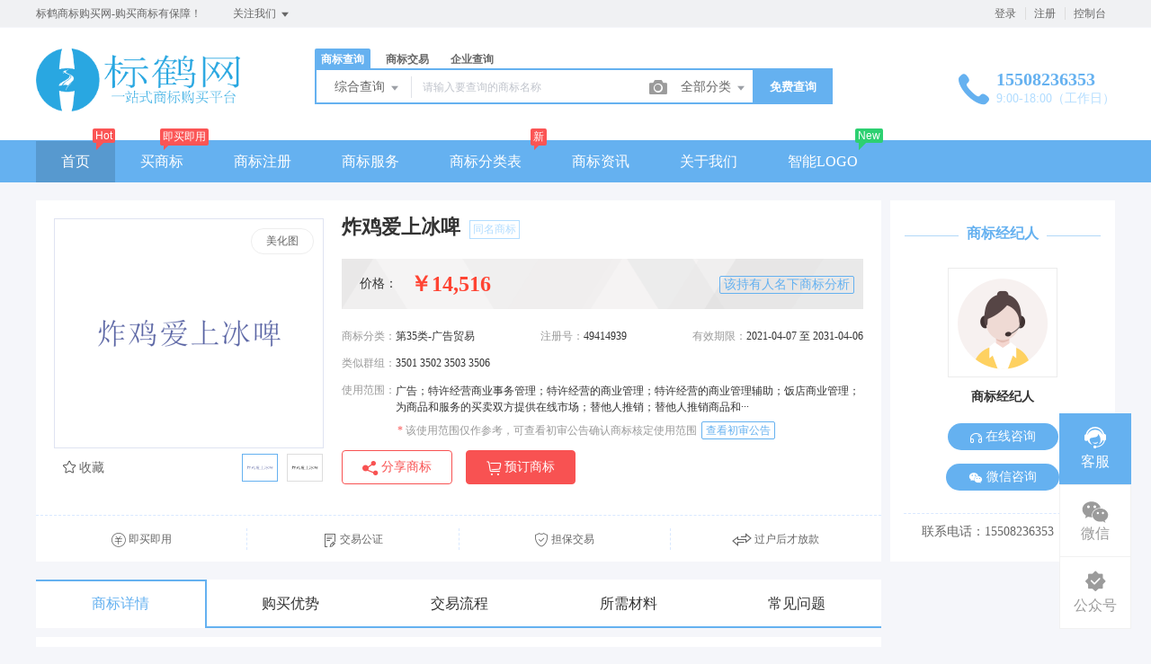

--- FILE ---
content_type: text/html; charset=UTF-8
request_url: https://www.hebiaotm.com/trademark/jiaoyidetails/49414939.html
body_size: 27006
content:
<!DOCTYPE html>
<html lang="en">

<head>

    <title>炸鸡爱上冰啤[49414939] - 第35类 广告贸易 - 标鹤网</title>
<meta name="keywords" content="标鹤商标购买网-购买商标有保障！" />
<meta name="description" content="标鹤商标购买网-购买商标有保障！" />
<meta charset="UTF-8">
<meta http-equiv="X-UA-Compatible" content="IE=edge,chrome=1" />
<meta name="viewport" content="width=device-width, minimum-scale=0.1, maximum-scale=10">
<meta name="renderer" content="webkit|ie-comp|ie-stand">
    <link rel="shortcut icon" href="/upload/images/2024-04-23/iNIBt4rqRBqNfPvvWwwwR0E2ZlMYO45sIWToYm70.png" />
<link rel="stylesheet" href="/statics/epower/fonts/1287857_website/iconfont.css">
<link rel="stylesheet" href="/statics/epower/libs/element-ui/theme/index.css">
<link rel="stylesheet" type ="text/css" href ="/statics/epower/css/common/public-atom-element-ui-self.css?r=200119" />
<script src="/statics/epower/js/b7af74b82900222bbfbdae0fd47e4bc7-components-loader-common-path-to-regexp.js?r=200119"></script>
<style>
    [v-cloak] {
        display: none;
    }
    body {
        min-width: 1200px;
    }
    @media  only screen and (max-width: 1400px) {
        .right-sidebar {
            margin: 0;
            right: 20px;
            bottom:20px;
            top: auto;
        }
    }
    </style>
<script type="text/javascript">
     var CURRENTVERSION = 'USER' 
    Vue.prototype.$ELEMENT = { size: 'medium', };
    var module = { exports: function() {  } }
    var $ePowerConfigs = {"basic":{"site_name":"\u6807\u9e64\u7f51","site_slogan":"\u6807\u9e64\u5546\u6807\u8d2d\u4e70\u7f51-\u8d2d\u4e70\u5546\u6807\u6709\u4fdd\u969c\uff01","icp_code":"\u8700ICP\u59072023014276\u53f7-1","police_code":"","mobile_terminal_enable":true,"company_name":"\u6210\u90fd\u9e64\u6807\u77e5\u8bc6\u4ea7\u6743\u4ee3\u7406\u6709\u9650\u516c\u53f8","company_address":"\u56db\u5ddd\u7701\u6210\u90fd\u5e02\u90eb\u90fd\u533a\u5fb7\u6e90\u9547\uff08\u83c1\u84c9\u9547\uff09\u80dc\u5229\u5317\u8857121\u53f7-116\u5ba4-A029","service_hotline0":"15508236353","service_hotline":"15508236353","service_time":"9:00-18:00\uff08\u5de5\u4f5c\u65e5\uff09","qq_type":"link","personal_qq":"778302886","marketing_qq":"","qq_link":"","user_link":"https:\/\/pprocessinggt.zooszyservice.com\/lr\/chatpre.aspx?id=PGT69270625&cid=16ac2e9303234c138ddf27455e9c28b2&lng=cn&sid=a80936f0827642d4ab4b3609f1ae7abb&p=https%3A\/\/www.hebiaotm.com\/&rf1=&rf2=&msg=&d=1701831444478","app_name":"\u6807\u9e64\u5546\u6807\u8d2d\u4e70\u7f51","site_link":"https:\/\/www.hebiaotm.com\/trademark\/jiaoyilists","mobile_cs_link":"","email":"vip@hebiaotm.com","copyright":"\u6210\u90fd\u9e64\u6807\u77e5\u8bc6\u4ea7\u6743\u4ee3\u7406\u6709\u9650\u516c\u53f8","footer_info":"\u8d2d\u4e70\u5546\u6807\u8ba4\u51c6-\u6807\u9e64\u7f51.\u6807\u9e64\u7f51\u662f\u4e2d\u56fd\u5546\u6807\u7f51\u5907\u6848\u7684\u4e13\u4e1a\u5546\u6807\u4ee3\u7406\u673a\u6784,\u516c\u53f8\u4e3b\u8981\u81f4\u529b\u4e8e\u8d2d\u4e70\u5546\u6807,\u6ce8\u518c\u5546\u6807\u7b49,\u5546\u6807\u4ea4\u6613\u6d41\u7a0b\u5b89\u5168\u3001\u4fbf\u6377\u3002","statistics_code":"<script language=\"javascript\" src=\"https:\/\/pgt.zoosnet.net\/JS\/LsJS.aspx?siteid=PGT69270625&float=1&lng=cn\"><\/script>","ebl_id":100141,"ebl":"\/upload\/images\/2023-09-12\/bNpm823tIyAjXNJ8gssgTsHTxk433WVvs1SJ8oUL.png","mp_name":"\u5546\u6807\u67e5\u8be2","mp_description":"10w\u4e07\u7528\u6237\u7684\u9009\u62e9\uff0c\u8d855000\u4e07\u7cbe\u51c6\u6570\u636e\u5b9e\u65f6\u66f4\u65b0","colored_theme_202410":true,"pc_logo":"\/upload\/images\/2024-04-23\/1g5L16tXBGomCZbsk3EWoRh8iSG2UBJKO00mjaLm.png","mobile_logo":"\/upload\/images\/2024-04-23\/IIbtPyuqJB8xFm21GZzS7yuymw5Lo2eqg9WmBtul.png","qr_code":"\/upload\/images\/2024-09-24\/aJ2nFt0hg8gN4vCt8Ya9ZvGZwbOQ8SQQrs8Sn05D.jpg","favicon":"\/upload\/images\/2024-04-23\/iNIBt4rqRBqNfPvvWwwwR0E2ZlMYO45sIWToYm70.png","qr_code_cs":"\/upload\/images\/2023-06-12\/6I3ghHFvZRR8InSotwUSW3ONBhF9v0lKTSUsg35N.jpg"},"member":{"login_methods":["username","id","phone_number","email"],"sign_up_enable":true,"sign_up_sms_enable":false,"sign_up_detail_enable":true,"login_enable":true,"sms_login_enable":false,"wx_auto_login_enable":false,"wx_gzh_login_enable":false,"qq_login_enable":false,"work_order_enable":false},"finance":{"invoice_enable":false,"invoice_content_enable":false,"invoice_handling_fee_percent":"1","invoice_postage":"1","electronic_invoice_enable":false,"paper_invoice_enable":null,"withdraw_enable":false,"min_withdraw":"1","withdraw_unit":"1","withdraw_handling_fee_percent":"1","invoice_special_enable":true,"invoice_normal_enable":true},"top_up":{"top_up_min":"1","alipay_page_enable":false,"alipay_wap_enable":false,"wxpay_jsapi_enable":false,"wxpay_mweb_enable":false,"manual_pay_enable":false,"manual_pay_content":"","wxxcx_pay_enable":false},"product":{"dt_min_commission_percent":"3","fawen_jifu_enable":false,"fawen_jifu_post_fee":"15","tm_applicant_privacy_protection_enable":false,"tm_applicant_privacy_protection_phone":"","tm_applicant_privacy_protection_name":"","tm_applicant_privacy_protection_province":"","tm_applicant_privacy_protection_city":"","tm_applicant_privacy_protection_district":"","tm_applicant_privacy_protection_postcode":"","saleable_products":["product_tm_ipr","product_tm_service","product_tm_trade","product_logo","product_legal"],"promotion_commission_enable":false,"promotion_description":"","coupon_enable":false,"coupon_products":["product_gw_web","product_etp_email","product_custom_service","product_domain_reg","product_domain_trade","product_ssl","product_server","product_vhost","product_gw_service","product_sms","product_patent_trade","product_logo","product_tm_trade","product_tm_ipr","product_legal"],"tmt_min_commission_percent":"8","patent_min_commission_percent":"8","tm_needs_form_enable":false,"tm_query_captcha_enable":false,"tm_trade_deposit_proportion":"20","tm_trade_self_type_enable":true,"patent_max_file_size":"50","tmt_max_file_size":"50","promotion_bgi":"\/upload\/images\/2020-12-24\/id8mwZbT6XXZ215qlp54Tw33fLwfahKLP5334TgS.png"},"safety":{"admin_safety_verification_types":[]},"auth":{"auth":"\u666e\u901a\u6388\u6743\u7248"},"requires":{"none":"none"},"version":"2.8.2.0625"};
    var $ePowerLinks = [{"name":"\u4e70\u5546\u6807","link":"https:\/\/www.hebiaotm.com\/trademark\/jiaoyilists","target":"_blank"},{"name":"\u5546\u6807\u4ea4\u6613","link":"https:\/\/www.hebiaotm.com\/notices","target":"_blank"},{"name":"\u771f\u76ae\u5de5\u4f5c\u8bc1","link":"http:\/\/www.xinqibiaopai.com","target":"_blank"},{"name":"\u818f\u836f\u8d34\u724c\u5382\u5bb6","link":"http:\/\/bsxk.hnxiukang.com","target":"_blank"},{"name":"\u91d1\u534e\u4fe1\u606f\u5708","link":"https:\/\/www.jhxxq.com","target":"_blank"},{"name":"\u83f2\u5f8b\u5bbe\u516c\u53f8\u6ce8\u518c","link":"https:\/\/www.huashangqianzheng.com\/flbgszc\/","target":"_blank"},{"name":"\u540a\u94a9\u53ef\u89c6\u5316\u7cfb\u7edf","link":"http:\/\/www.saifu168.com","target":"_blank"},{"name":"\u641c\u5916\u53cb\u94fe","link":"https:\/\/didi.seowhy.com","target":"_blank"},{"name":"\u4ee3\u7406\u8bb0\u8d26","link":"http:\/\/www.sunnite.cn","target":"_blank"},{"name":"\u5546\u6807\u4e13\u5229\u8f6c\u8ba9","link":"http:\/\/www.juhao9988.com","target":"_blank"},{"name":"5\u559c\u5bfc\u822a","link":"https:\/\/www.5xi.net","target":"_blank"},{"name":"\u6b66\u6c49\u5546\u6807\u4fb5\u6743\u5f8b\u5e08","link":"https:\/\/www.l-v.com.cn","target":"_blank"},{"name":"\u897f\u5b89\u753b\u518c\u8bbe\u8ba1","link":"http:\/\/www.xaggsjgs.com","target":"_blank"},{"name":"VSO\u4e2d\u6587\u7f51","link":"https:\/\/edu.vso.com.cn","target":"_blank"},{"name":"\u6570\u7801it","link":"http:\/\/www.haodianba.com","target":"_blank"},{"name":"\u6d17\u62a4\u7528\u54c1\u52a0\u76df","link":"https:\/\/www.stockwell.com.cn","target":"_blank"},{"name":"\u5546\u6807\u5206\u7c7b","link":"https:\/\/www.fuyiwang.cn","target":"_blank"},{"name":"\u4e0a\u6d77\u591a\u8def\u9600","link":"http:\/\/www.hydraulik.com.cn","target":"_blank"},{"name":"\u516c\u53f8\u6ce8\u518c","link":"https:\/\/www.hongzhuojituan.com\/","target":"_blank"},{"name":"\u7535\u6e90\u7ba1\u7406\u82af\u7247","link":"https:\/\/www.sanfo888.com","target":"_blank"},{"name":"\u7f51\u7ad9\u5efa\u8bbe","link":"http:\/\/www.ikeseo.cn","target":"_blank"},{"name":"\u5a92\u4f53\u53d1\u7a3f\u7f51\u7ad9","link":"https:\/\/www.2016ruanwen.com","target":"_blank"},{"name":"\u8f6f\u6587\u53d1\u5e03\u5e73\u53f0","link":"https:\/\/xinwen.lianzhongyun.com","target":"_blank"},{"name":"VEVB","link":"http:\/\/www.vevb.com","target":"_blank"},{"name":"\u5546\u6807\u8f6c\u8ba9","link":"https:\/\/www.jdsb.cn","target":"_blank"},{"name":"\u6210\u90fd\u6d3b\u52a8\u7b56\u5212","link":"https:\/\/www.i-d.cn","target":"_blank"},{"name":"\u5efa\u7ba1\u5bb6","link":"https:\/\/www.jiangongdata.com\/","target":"_blank"},{"name":"\u7f51\u5740\u7f29\u77ed","link":"https:\/\/suo.run","target":"_blank"},{"name":"\u5a01\u800c\u92fc\u54ea\u88e1\u8cb7","link":"https:\/\/www.viagrataiwan.net\/orderdown","target":"_blank"}];
    var $ePowerNavigations = {"top_nav":[{"id":4,"name":"\u9996\u9875","tag":"Hot","link":"\/trademark","target":"_self","help_category_id":"trademark","banner_link":"","is_home":true,"sub_nav":[{"id":"1152","name":"\u70ed\u95e8\u5546\u6807\u8f6c\u8ba9\u5206\u7c7b","children":[{"id":"1153","name":"03\u7c7b-\u5316\u5986\u54c1","target":"_blank","tag":"hot","order":"","url":"\/trademark\/jiaoyilists?cls=03&page=1&page_size=40","isNew":"true","parent_id":"1152"},{"id":"1159","name":"10\u7c7b-\u533b\u7597\u5668\u68b0","target":"_blank","tag":"hot","order":"","url":"\/trademark\/jiaoyilists?cls=10&page=1&page_size=40","isNew":"true","parent_id":"1152"},{"id":"1164","name":"25\u7c7b-\u670d\u88c5\u978b\u5e3d","target":"_blank","tag":"hot","order":"","url":"\/trademark\/jiaoyilists?cls=25&page=1&page_size=40","isNew":"true","parent_id":"1152"},{"id":"1168","name":"32\u7c7b-\u5564\u9152\u996e\u6599","target":"_blank","tag":"hot","order":"","url":"\/trademark\/jiaoyilists?cls=32&page=1&page_size=40","isNew":"true","parent_id":"1152"},{"id":"1170","name":"35\u7c7b-\u5e7f\u544a\u8d38\u6613","target":"_blank","tag":"hot","order":"","url":"\/trademark\/jiaoyilists?cls=35&page=1&page_size=40","isNew":"true","parent_id":"1152"},{"id":"1154","name":"05\u7c7b-\u533b\u836f","target":"_blank","tag":"","order":"","url":"\/trademark\/jiaoyilists?cls=05&page=1&page_size=40","isNew":"true","parent_id":"1152"},{"id":"1162","name":"18\u7c7b-\u7bb1\u5305\u76ae\u5177","target":"_blank","tag":"","order":"","url":"\/trademark\/jiaoyilists?cls=18&page=1&page_size=40","isNew":"true","parent_id":"1152"},{"id":"1165","name":"29\u7c7b-\u98df\u54c1","target":"_blank","tag":"","order":"","url":"\/trademark\/jiaoyilists?cls=29&page=1&page_size=40","isNew":"true","parent_id":"1152"},{"id":"1169","name":"33\u7c7b-\u9152","target":"_blank","tag":"","order":"","url":"\/trademark\/jiaoyilists?cls=33&page=1&page_size=40","isNew":"true","parent_id":"1152"},{"id":"1172","name":"44\u7c7b-\u533b\u7597\u7f8e\u5bb9","target":"_blank","tag":"","order":"","url":"\/trademark\/jiaoyilists?cls=44&page=1&page_size=40","isNew":"true","parent_id":"1152"}],"isNew":"true","parent_id":"0"},{"id":"1042","name":"\u5546\u6807\u4ea4\u6613","children":[{"id":"1043","name":"\u7cbe\u54c1\u5546\u6807\u8d2d\u4e70","target":"_blank","tag":"hot","order":"","isNew":"true","url":"\/trademark\/jiaoyilists","parent_id":"1042"},{"id":"1044","name":"\u53d1\u5e03\u5546\u6807","target":"_blank","tag":"","order":"","isNew":"true","url":"\/trademark\/jiaoyipublish","parent_id":"1042"},{"id":"1045","name":"\u6301\u6709\u4eba\u7ba1\u7406","target":"_blank","tag":"","order":"","isNew":"true","url":"\/user\/tmjiaoyi\/applyer","parent_id":"1042"},{"id":"1151","name":"\u5546\u6807\u8f6c\u8ba9\u6587\u4e66","target":"_blank","tag":"","order":"","url":"\/trademark\/files","isNew":"true","parent_id":"1042"}],"isNew":"true","parent_id":"0"},{"id":"10","name":"\u5546\u6807\u670d\u52a1","children":[{"id":"1010","name":"\u5546\u6807\u7eed\u5c55","target":"_blank","tag":"hot","order":"","url":"\/trademark\/services\/detail?type=xuzhan","parent_id":"10"},{"id":"1011","name":"\u5546\u6807\u8f6c\u8ba9","target":"_blank","tag":"hot","order":"","url":"\/trademark\/services\/detail?type=zhuanrang","parent_id":"10"},{"id":"1012","name":"\u5546\u6807\u6ce8\u9500","target":"_blank","tag":"","order":"","url":"\/trademark\/services\/detail?type=zhuxiao","parent_id":"10"},{"id":"1013","name":"\u5546\u6807\u53d8\u66f4","target":"_blank","tag":"","order":"","url":"\/trademark\/services\/detail?type=biangeng","parent_id":"10"},{"id":"1014","name":"\u5546\u6807\u8bc1\u8865\u53d1","target":"_blank","tag":"hot","order":"","url":"\/trademark\/services\/detail?type=bufa","parent_id":"10"},{"id":"1015","name":"\u5546\u6807\u64a4\u4e09\u7533\u8bf7","target":"_blank","tag":"","order":"","url":"\/trademark\/services\/detail?type=chexiao","parent_id":"10"},{"id":"1019","name":"\u5546\u6807\u9a73\u56de\u590d\u5ba1","target":"_blank","tag":"","order":"","url":"\/trademark\/services\/detail?type=bohui","parent_id":"10"},{"id":"1020","name":"\u5546\u6807\u65e0\u6548\u5ba3\u544a","target":"_blank","tag":"","order":"","url":"\/trademark\/services\/detail?type=wuxiao","parent_id":"10"},{"id":"1021","name":"\u5546\u6807\u8bb8\u53ef\u5907\u6848","target":"_blank","tag":"","order":"","url":"\/trademark\/services\/detail?type=beian","parent_id":"10"}],"parent_id":"0"},{"id":"1032","name":"\u5546\u6807\u6ce8\u518c","children":[{"id":"1033","name":"\u81ea\u52a9\u6ce8\u518c","target":"_blank","tag":"hot","order":"","isNew":"true","url":"\/trademark\/form","parent_id":"1032"},{"id":"1034","name":"\u4fdd\u59c6\u6ce8\u518c","target":"_blank","tag":"","order":"","isNew":"true","url":"\/trademark\/baomuIndex","parent_id":"1032"},{"id":"1035","name":"\u62c5\u4fdd\u6ce8\u518c","target":"_blank","tag":"new","order":"","isNew":"true","url":"\/trademark\/form?type=danbao","parent_id":"1032"}],"isNew":"true","parent_id":"0"},{"id":"6","name":"\u5546\u6807\u67e5\u8be2","children":[{"id":"1000","name":"\u7efc\u5408\u67e5\u8be2","target":"_blank","tag":"","order":"","url":"\/trademark\/search","parent_id":"6"},{"id":"1002","name":"\u8fd1\u4f3c\u67e5\u8be2","target":"_blank","tag":"","order":"","url":"\/trademark\/jinsi","parent_id":"6"},{"id":"1003","name":"\u56fe\u5f62\u67e5\u8be2","target":"_blank","tag":"","order":"","url":"\/trademark\/tm_img_search","parent_id":"6"},{"id":"1004","name":"\u516c\u544a\u67e5\u8be2","target":"_blank","tag":"","order":"","url":"\/trademark\/tmprogress","parent_id":"6"},{"id":"1005","name":"\u5546\u6807\u5206\u7c7b\u8868","target":"_blank","tag":"","order":"","url":"\/trademark\/classes","parent_id":"6"}],"parent_id":"0"}],"sub_nav_items":[{"id":"1145","name":"\u81ea\u52a9\u6ce8\u518c","target":"_blank","tag":"hot","order":"","isNew":"true","url":"\/trademark\/form","parent_id":"1037"},{"id":"1146","name":"\u987e\u95ee\u6ce8\u518c","target":"_blank","tag":"","order":"","isNew":"true","parent_id":"1037","url":"\/trademark\/baomuIndex"},{"id":"1147","name":"\u56fd\u9645\u5546\u6807","target":"_blank","tag":"","order":"","url":"\/trademark\/international","parent_id":"9"},{"id":"1148","name":"\u5546\u6807\u67e5\u8be2","target":"_blank","tag":"","order":"","url":"\/trademark\/search","parent_id":"9"},{"id":"1149","name":"\u5546\u6807\u8d85\u5e02","target":"_blank","tag":"new","order":"","url":"\/trademark\/jiaoyilists","parent_id":"9"}],"sub_nav_enable":true,"sub_nav_mode":0,"type":"top","banner_url":"","helps":[{"id":151,"category_id":9,"title":"\u5982\u4f55\u8d2d\u4e70\u5546\u6807\uff1f25\u7c7b\u5546\u6807\u53ef\u4ee5\u4e70\u5417\uff1f"},{"id":150,"category_id":9,"title":"\u4e2a\u4eba\u5546\u6807\u53ef\u4ee5\u8f6c\u8ba9\u5417\uff1f"},{"id":149,"category_id":9,"title":"\u5546\u6807\u4e70\u4e00\u4e2a\u591a\u5c11\u94b1\uff1f"},{"id":148,"category_id":9,"title":"\u4e3a\u4ec0\u4e48\u8981\u8d2d\u4e70\u5546\u6807\uff1f"},{"id":147,"category_id":9,"title":"\u4e3a\u4ec0\u4e48\u4f1a\u6709\u5546\u6807\u4ea4\u6613\uff1f"}],"sub_nav_count":31,"banner":null},{"id":164,"name":"\u4e70\u5546\u6807","tag":"\u5373\u4e70\u5373\u7528","link":"\/trademark\/jiaoyilists","target":"_blank","help_category_id":"","banner_link":"","is_home":false,"sub_nav":[],"sub_nav_items":[],"sub_nav_enable":false,"sub_nav_mode":0,"type":"top","banner_url":"","helps":[],"sub_nav_count":0,"banner":null},{"id":166,"name":"\u5546\u6807\u6ce8\u518c","tag":"","link":"\/trademark\/baomuIndex","target":"_blank","help_category_id":"","banner_link":"","is_home":false,"sub_nav":[{"id":"1159","name":"\u81ea\u52a9\u6ce8\u518c","children":[{"id":"1160","name":"","target":"_blank","tag":"","order":"","url":"","isNew":"true","parent_id":"1159"}],"isNew":"true","parent_id":"0"}],"sub_nav_items":[{"id":"1161","name":"\u81ea\u52a9\u6ce8\u518c","target":"_blank","tag":"","order":"","url":"\/trademark\/form","isNew":"true"},{"id":"1162","name":"\u4fdd\u59c6\u6ce8\u518c","target":"_blank","tag":"hot","order":"","url":"\/trademark\/baomuIndex","isNew":"true"},{"id":"1163","name":"\u62c5\u4fdd\u6ce8\u518c","target":"_blank","tag":"","order":"","url":"\/trademark\/form?type=danbao","isNew":"true"}],"sub_nav_enable":true,"sub_nav_mode":1,"type":"top","banner_url":"","helps":[],"sub_nav_count":3,"banner":null},{"id":171,"name":"\u5546\u6807\u670d\u52a1","tag":"","link":"\/trademark\/serviceIndex","target":"_blank","help_category_id":"","banner_link":"","is_home":false,"sub_nav":[],"sub_nav_items":[],"sub_nav_enable":false,"sub_nav_mode":0,"type":"top","banner_url":"","helps":[],"sub_nav_count":0,"banner":null},{"id":165,"name":"\u5546\u6807\u5206\u7c7b\u8868","tag":"\u65b0","link":"\/trademark\/classes","target":"_blank","help_category_id":"","banner_link":"","is_home":false,"sub_nav":[],"sub_nav_items":[],"sub_nav_enable":false,"sub_nav_mode":0,"type":"top","banner_url":"","helps":[],"sub_nav_count":0,"banner":null},{"id":169,"name":"\u5546\u6807\u8d44\u8baf","tag":"","link":"\/news","target":"_blank","help_category_id":"","banner_link":"","is_home":false,"sub_nav":[],"sub_nav_items":[],"sub_nav_enable":false,"sub_nav_mode":0,"type":"top","banner_url":"","helps":[],"sub_nav_count":0,"banner":null},{"id":168,"name":"\u5173\u4e8e\u6211\u4eec","tag":"","link":"\/aboutus","target":"_blank","help_category_id":"","banner_link":"","is_home":false,"sub_nav":[],"sub_nav_items":[],"sub_nav_enable":false,"sub_nav_mode":0,"type":"top","banner_url":"","helps":[],"sub_nav_count":0,"banner":null},{"id":162,"name":"\u667a\u80fdLOGO","tag":"New","link":"\/logo","target":"_self","help_category_id":"","banner_link":"","is_home":false,"sub_nav":[],"sub_nav_items":[],"sub_nav_enable":false,"sub_nav_mode":0,"type":"top","banner_url":"","helps":[],"sub_nav_count":0,"banner":null}],"bottom_nav":[{"id":172,"name":"\u5316\u5b66\u539f\u6599","tag":"","link":"\/trademark\/jiaoyilists?cls=01&page=1&page_size=40","target":"_blank","help_category_id":"","banner_link":"","is_home":false,"sub_nav":null,"sub_nav_items":null,"sub_nav_enable":false,"sub_nav_mode":0,"type":"bottom","banner_url":"","helps":[],"banner":null},{"id":173,"name":"\u989c\u6599\u6cb9\u6f06","tag":"","link":"\/trademark\/jiaoyilists?cls=02&page=1&page_size=40","target":"_blank","help_category_id":"","banner_link":"","is_home":false,"sub_nav":null,"sub_nav_items":null,"sub_nav_enable":false,"sub_nav_mode":0,"type":"bottom","banner_url":"","helps":[],"banner":null},{"id":174,"name":"\u65e5\u5316\u7528\u54c1","tag":"","link":"\/trademark\/jiaoyilists?cls=03&page=1&page_size=40","target":"_blank","help_category_id":"","banner_link":"","is_home":false,"sub_nav":null,"sub_nav_items":null,"sub_nav_enable":false,"sub_nav_mode":0,"type":"bottom","banner_url":"","helps":[],"banner":null},{"id":175,"name":"\u71c3\u6599\u6cb9\u8102","tag":"","link":"\/trademark\/jiaoyilists?cls=04&page=1&page_size=40","target":"_blank","help_category_id":"","banner_link":"","is_home":false,"sub_nav":null,"sub_nav_items":null,"sub_nav_enable":false,"sub_nav_mode":0,"type":"bottom","banner_url":"","helps":[],"banner":null},{"id":176,"name":"\u533b\u836f\u4fdd\u5065","tag":"","link":"\/trademark\/jiaoyilists?cls=05&page=1&page_size=40","target":"_blank","help_category_id":"","banner_link":"","is_home":false,"sub_nav":null,"sub_nav_items":null,"sub_nav_enable":false,"sub_nav_mode":0,"type":"bottom","banner_url":"","helps":[],"banner":null},{"id":177,"name":"\u4e94\u91d1\u91d1\u5c5e\u5546\u6807","tag":"","link":"\/trademark\/jiaoyilists?cls=06&page=1&page_size=40","target":"_blank","help_category_id":"","banner_link":"","is_home":false,"sub_nav":null,"sub_nav_items":null,"sub_nav_enable":false,"sub_nav_mode":0,"type":"bottom","banner_url":"","helps":[],"banner":null},{"id":178,"name":"\u673a\u68b0\u8bbe\u5907","tag":"","link":"\/trademark\/jiaoyilists?cls=07&page=1&page_size=40","target":"_blank","help_category_id":"","banner_link":"","is_home":false,"sub_nav":null,"sub_nav_items":null,"sub_nav_enable":false,"sub_nav_mode":0,"type":"bottom","banner_url":"","helps":[],"banner":null},{"id":179,"name":"\u624b\u5de5\u5668\u68b0","tag":"","link":"\/trademark\/jiaoyilists?cls=08&page=1&page_size=40","target":"_blank","help_category_id":"","banner_link":"","is_home":false,"sub_nav":null,"sub_nav_items":null,"sub_nav_enable":false,"sub_nav_mode":0,"type":"bottom","banner_url":"","helps":[],"banner":null},{"id":180,"name":"\u79d1\u5b66\u4eea\u5668","tag":"","link":"\/trademark\/jiaoyilists?cls=09&page=1&page_size=40","target":"_blank","help_category_id":"","banner_link":"","is_home":false,"sub_nav":null,"sub_nav_items":null,"sub_nav_enable":false,"sub_nav_mode":0,"type":"bottom","banner_url":"","helps":[],"banner":null},{"id":181,"name":"\u533b\u7597\u5668\u68b0","tag":"","link":"\/trademark\/jiaoyilists?cls=10&page=1&page_size=40","target":"_blank","help_category_id":"","banner_link":"","is_home":false,"sub_nav":null,"sub_nav_items":null,"sub_nav_enable":false,"sub_nav_mode":0,"type":"bottom","banner_url":"","helps":[],"banner":null},{"id":182,"name":"\u5bb6\u7528\u7535\u5668","tag":"","link":"\/trademark\/jiaoyilists?cls=11&page=1&page_size=40","target":"_blank","help_category_id":"","banner_link":"","is_home":false,"sub_nav":null,"sub_nav_items":null,"sub_nav_enable":false,"sub_nav_mode":0,"type":"bottom","banner_url":"","helps":[],"banner":null},{"id":183,"name":"\u8fd0\u8f93\u5de5\u5177","tag":"","link":"\/trademark\/jiaoyilists?cls=12&page=1&page_size=40","target":"_blank","help_category_id":"","banner_link":"","is_home":false,"sub_nav":null,"sub_nav_items":null,"sub_nav_enable":false,"sub_nav_mode":0,"type":"bottom","banner_url":"","helps":[],"banner":null},{"id":184,"name":"\u8d2d\u4e70\u5546\u6807","tag":"","link":"\/trademark\/jiaoyilists?cls=13&page=1&page_size=40","target":"_blank","help_category_id":"","banner_link":"","is_home":false,"sub_nav":null,"sub_nav_items":null,"sub_nav_enable":false,"sub_nav_mode":0,"type":"bottom","banner_url":"","helps":[],"banner":null},{"id":185,"name":"\u73e0\u5b9d\u949f\u8868","tag":"","link":"\/trademark\/jiaoyilists?cls=14&page=1&page_size=40","target":"_blank","help_category_id":"","banner_link":"","is_home":false,"sub_nav":null,"sub_nav_items":null,"sub_nav_enable":false,"sub_nav_mode":0,"type":"bottom","banner_url":"","helps":[],"banner":null},{"id":186,"name":"\u4e50\u5668\u5546\u6807","tag":"","link":"\/trademark\/jiaoyilists?cls=15&page=1&page_size=40","target":"_blank","help_category_id":"","banner_link":"","is_home":false,"sub_nav":null,"sub_nav_items":null,"sub_nav_enable":false,"sub_nav_mode":0,"type":"bottom","banner_url":"","helps":[],"banner":null},{"id":187,"name":"\u529e\u516c\u5de5\u5177","tag":"","link":"\/trademark\/jiaoyilists?cls=16&page=1&page_size=40","target":"_blank","help_category_id":"","banner_link":"","is_home":false,"sub_nav":null,"sub_nav_items":null,"sub_nav_enable":false,"sub_nav_mode":0,"type":"bottom","banner_url":"","helps":[],"banner":null},{"id":188,"name":"\u6a61\u80f6\u5236\u54c1","tag":"","link":"\/trademark\/jiaoyilists?cls=17&page=1&page_size=40","target":"_blank","help_category_id":"","banner_link":"","is_home":false,"sub_nav":null,"sub_nav_items":null,"sub_nav_enable":false,"sub_nav_mode":0,"type":"bottom","banner_url":"","helps":[],"banner":null},{"id":189,"name":"\u76ae\u9769\u7bb1\u5305","tag":"","link":"\/trademark\/jiaoyilists?cls=18&page=1&page_size=40","target":"_blank","help_category_id":"","banner_link":"","is_home":false,"sub_nav":null,"sub_nav_items":null,"sub_nav_enable":false,"sub_nav_mode":0,"type":"bottom","banner_url":"","helps":[],"banner":null},{"id":190,"name":"\u5efa\u7b51\u6750\u6599","tag":"","link":"\/trademark\/jiaoyilists?cls=19&page=1&page_size=40","target":"_blank","help_category_id":"","banner_link":"","is_home":false,"sub_nav":null,"sub_nav_items":null,"sub_nav_enable":false,"sub_nav_mode":0,"type":"bottom","banner_url":"","helps":[],"banner":null},{"id":191,"name":"\u5bb6\u5177\u5546\u6807","tag":"","link":"\/trademark\/jiaoyilists?cls=20&page=1&page_size=40","target":"_blank","help_category_id":"","banner_link":"","is_home":false,"sub_nav":null,"sub_nav_items":null,"sub_nav_enable":false,"sub_nav_mode":0,"type":"bottom","banner_url":"","helps":[],"banner":null},{"id":192,"name":"\u53a8\u623f\u6d01\u5177","tag":"","link":"\/trademark\/jiaoyilists?cls=21&page=1&page_size=40","target":"_blank","help_category_id":"","banner_link":"","is_home":false,"sub_nav":null,"sub_nav_items":null,"sub_nav_enable":false,"sub_nav_mode":0,"type":"bottom","banner_url":"","helps":[],"banner":null},{"id":193,"name":"\u7ef3\u7f51\u888b\u7bf7","tag":"","link":"\/trademark\/jiaoyilists?cls=22&page=1&page_size=40","target":"_blank","help_category_id":"","banner_link":"","is_home":false,"sub_nav":null,"sub_nav_items":null,"sub_nav_enable":false,"sub_nav_mode":0,"type":"bottom","banner_url":"","helps":[],"banner":null},{"id":194,"name":"\u7eba\u7ec7\u7eb1\u7ebf","tag":"","link":"\/trademark\/jiaoyilists?cls=23&page=1&page_size=40","target":"_blank","help_category_id":"","banner_link":"","is_home":false,"sub_nav":null,"sub_nav_items":null,"sub_nav_enable":false,"sub_nav_mode":0,"type":"bottom","banner_url":"","helps":[],"banner":null},{"id":195,"name":"\u5e03\u6599\u5e8a\u5355","tag":"","link":"\/trademark\/jiaoyilists?cls=24&page=1&page_size=40","target":"_blank","help_category_id":"","banner_link":"","is_home":false,"sub_nav":null,"sub_nav_items":null,"sub_nav_enable":false,"sub_nav_mode":0,"type":"bottom","banner_url":"","helps":[],"banner":null},{"id":196,"name":"\u670d\u88c5\u978b\u5e3d","tag":"","link":"\/trademark\/jiaoyilists?cls=25&page=1&page_size=40","target":"_blank","help_category_id":"","banner_link":"","is_home":false,"sub_nav":null,"sub_nav_items":null,"sub_nav_enable":false,"sub_nav_mode":0,"type":"bottom","banner_url":"","helps":[],"banner":null},{"id":197,"name":"\u82b1\u8fb9\u914d\u9970","tag":"","link":"\/trademark\/jiaoyilists?cls=26&page=1&page_size=40","target":"_blank","help_category_id":"","banner_link":"","is_home":false,"sub_nav":null,"sub_nav_items":null,"sub_nav_enable":false,"sub_nav_mode":0,"type":"bottom","banner_url":"","helps":[],"banner":null},{"id":198,"name":"\u5730\u6bef\u5e2d\u57ab","tag":"","link":"\/trademark\/jiaoyilists?cls=27&page=1&page_size=40","target":"_blank","help_category_id":"","banner_link":"","is_home":false,"sub_nav":null,"sub_nav_items":null,"sub_nav_enable":false,"sub_nav_mode":0,"type":"bottom","banner_url":"","helps":[],"banner":null},{"id":199,"name":"\u4f53\u80b2\u73a9\u5177","tag":"","link":"\/trademark\/jiaoyilists?cls=28&page=1&page_size=40","target":"_blank","help_category_id":"","banner_link":"","is_home":false,"sub_nav":null,"sub_nav_items":null,"sub_nav_enable":false,"sub_nav_mode":0,"type":"bottom","banner_url":"","helps":[],"banner":null},{"id":200,"name":"\u98df\u54c1\u5546\u6807","tag":"","link":"\/trademark\/jiaoyilists?cls=29&page=1&page_size=40","target":"_blank","help_category_id":"","banner_link":"","is_home":false,"sub_nav":null,"sub_nav_items":null,"sub_nav_enable":false,"sub_nav_mode":0,"type":"bottom","banner_url":"","helps":[],"banner":null},{"id":201,"name":"\u5c0f\u98df\u914d\u6599","tag":"","link":"\/trademark\/jiaoyilists?cls=30&page=1&page_size=40","target":"_blank","help_category_id":"","banner_link":"","is_home":false,"sub_nav":null,"sub_nav_items":null,"sub_nav_enable":false,"sub_nav_mode":0,"type":"bottom","banner_url":"","helps":[],"banner":null},{"id":202,"name":"\u6c34\u679c\u82b1\u6728","tag":"","link":"\/trademark\/jiaoyilists?cls=31&page=1&page_size=40","target":"_blank","help_category_id":"","banner_link":"","is_home":false,"sub_nav":null,"sub_nav_items":null,"sub_nav_enable":false,"sub_nav_mode":0,"type":"bottom","banner_url":"","helps":[],"banner":null},{"id":203,"name":"\u5564\u9152\u996e\u6599","tag":"","link":"\/trademark\/jiaoyilists?cls=32&page=1&page_size=40","target":"_blank","help_category_id":"","banner_link":"","is_home":false,"sub_nav":null,"sub_nav_items":null,"sub_nav_enable":false,"sub_nav_mode":0,"type":"bottom","banner_url":"","helps":[],"banner":null},{"id":204,"name":"\u767d\u9152\u6d0b\u9152","tag":"","link":"\/trademark\/jiaoyilists?cls=33&page=1&page_size=40","target":"_blank","help_category_id":"","banner_link":"","is_home":false,"sub_nav":null,"sub_nav_items":null,"sub_nav_enable":false,"sub_nav_mode":0,"type":"bottom","banner_url":"","helps":[],"banner":null},{"id":205,"name":"\u5546\u6807\u8d2d\u4e70","tag":"","link":"\/trademark\/jiaoyilists?cls=34&page=1&page_size=40","target":"_blank","help_category_id":"","banner_link":"","is_home":false,"sub_nav":null,"sub_nav_items":null,"sub_nav_enable":false,"sub_nav_mode":0,"type":"bottom","banner_url":"","helps":[],"banner":null},{"id":206,"name":"\u5e7f\u544a\u8d38\u6613","tag":"","link":"\/trademark\/jiaoyilists?cls=35&page=1&page_size=40","target":"_blank","help_category_id":"","banner_link":"","is_home":false,"sub_nav":null,"sub_nav_items":null,"sub_nav_enable":false,"sub_nav_mode":0,"type":"bottom","banner_url":"","helps":[],"banner":null},{"id":207,"name":"\u91d1\u878d\u7269\u7ba1","tag":"","link":"\/trademark\/jiaoyilists?cls=36&page=1&page_size=40","target":"_blank","help_category_id":"","banner_link":"","is_home":false,"sub_nav":null,"sub_nav_items":null,"sub_nav_enable":false,"sub_nav_mode":0,"type":"bottom","banner_url":"","helps":[],"banner":null},{"id":208,"name":"\u5efa\u7b51\u4fee\u7406","tag":"","link":"\/trademark\/jiaoyilists?cls=37&page=1&page_size=40","target":"_blank","help_category_id":"","banner_link":"","is_home":false,"sub_nav":null,"sub_nav_items":null,"sub_nav_enable":false,"sub_nav_mode":0,"type":"bottom","banner_url":"","helps":[],"banner":null},{"id":209,"name":"\u901a\u8baf\u4f20\u5a92","tag":"","link":"\/trademark\/jiaoyilists?cls=38&page=1&page_size=40","target":"_blank","help_category_id":"","banner_link":"","is_home":false,"sub_nav":null,"sub_nav_items":null,"sub_nav_enable":false,"sub_nav_mode":0,"type":"bottom","banner_url":"","helps":[],"banner":null},{"id":210,"name":"\u8fd0\u8f93\u65c5\u884c","tag":"","link":"\/trademark\/jiaoyilists?cls=39&page=1&page_size=40","target":"_blank","help_category_id":"","banner_link":"","is_home":false,"sub_nav":null,"sub_nav_items":null,"sub_nav_enable":false,"sub_nav_mode":0,"type":"bottom","banner_url":"","helps":[],"banner":null},{"id":211,"name":"\u6750\u6599\u5904\u7406","tag":"","link":"\/trademark\/jiaoyilists?cls=40&page=1&page_size=40","target":"_blank","help_category_id":"","banner_link":"","is_home":false,"sub_nav":null,"sub_nav_items":null,"sub_nav_enable":false,"sub_nav_mode":0,"type":"bottom","banner_url":"","helps":[],"banner":null},{"id":212,"name":"\u6559\u80b2\u5a31\u4e50","tag":"","link":"\/trademark\/jiaoyilists?cls=41&page=1&page_size=40","target":"_blank","help_category_id":"","banner_link":"","is_home":false,"sub_nav":null,"sub_nav_items":null,"sub_nav_enable":false,"sub_nav_mode":0,"type":"bottom","banner_url":"","helps":[],"banner":null},{"id":213,"name":"\u6280\u672f\u670d\u52a1","tag":"","link":"\/trademark\/jiaoyilists?cls=42&page=1&page_size=40","target":"_blank","help_category_id":"","banner_link":"","is_home":false,"sub_nav":null,"sub_nav_items":null,"sub_nav_enable":false,"sub_nav_mode":0,"type":"bottom","banner_url":"","helps":[],"banner":null},{"id":214,"name":"\u9910\u996e\u9152\u5e97","tag":"","link":"\/trademark\/jiaoyilists?cls=43&page=1&page_size=40","target":"_blank","help_category_id":"","banner_link":"","is_home":false,"sub_nav":null,"sub_nav_items":null,"sub_nav_enable":false,"sub_nav_mode":0,"type":"bottom","banner_url":"","helps":[],"banner":null},{"id":215,"name":"\u533b\u7597\u56ed\u827a","tag":"","link":"\/trademark\/jiaoyilists?cls=44&page=1&page_size=40","target":"_blank","help_category_id":"","banner_link":"","is_home":false,"sub_nav":null,"sub_nav_items":null,"sub_nav_enable":false,"sub_nav_mode":0,"type":"bottom","banner_url":"","helps":[],"banner":null},{"id":216,"name":"\u6cd5\u5f8b\u670d\u52a1","tag":"","link":"\/trademark\/jiaoyilists?cls=45&page=1&page_size=40","target":"_blank","help_category_id":"","banner_link":"","is_home":false,"sub_nav":null,"sub_nav_items":null,"sub_nav_enable":false,"sub_nav_mode":0,"type":"bottom","banner_url":"","helps":[],"banner":null}]};
    var $ePowerBanners = [{"title":"\u5546\u6807\u8d2d\u4e70\u7684\u5e73\u53f0","type":"trademark","description":"\u5546\u6807\u8d2d\u4e70-\u5546\u6807\u4e70\u5356-\u5546\u6807\u4ea4\u6613-\u4e70\u5546\u6807-\u8d2d\u4e70\u5546\u6807-\u5546\u6807--\u4e70\u5356","link":"\/trademark\/jiaoyilists","target":"_blank","pc_banner_url":"\/upload\/images\/2022-11-10\/IbUv5nW9Arqf7nifzoubmDYHwJaAOHRGMxSIA215.png","mobile_banner_url":""},{"title":"\u5546\u6807\u77e5\u4ea7","type":"trademark","description":"\u5546\u6807\u8d2d\u4e70-\u5546\u6807\u4e70\u5356-\u5546\u6807\u4ea4\u6613-\u4e70\u5546\u6807-\u8d2d\u4e70\u5546\u6807-\u5546\u6807--\u4e70\u5356","link":"\/trademark\/jiaoyilists","target":"_blank","pc_banner_url":"\/upload\/images\/2021-09-07\/KobanpGVifkqIot4PtfAPUjDa4KMky2xll3FsD1W.jpg","mobile_banner_url":""},{"title":"\u5546\u6807\u4ea4\u6613","type":"trademark","description":"\u5546\u6807\u8d2d\u4e70","link":"\/trademark\/jiaoyilists","target":"_blank","pc_banner_url":"\/upload\/images\/2022-11-10\/Taw5SYt64k1URkbDXveadlieYsoJzKZpXquykuhB.jpg","mobile_banner_url":""},{"title":"\u5546\u6807\u6ce8\u518c\u5e7f\u544a","type":"login","description":"\u5546\u6807\u8d2d\u4e70-\u5546\u6807\u4e70\u5356-\u5546\u6807\u4ea4\u6613-\u4e70\u5546\u6807-\u8d2d\u4e70\u5546\u6807-\u5546\u6807--\u4e70\u5356","link":"\/trademark","target":"_blank","pc_banner_url":"\/upload\/images\/2021-03-11\/Og60ubR0Oy8N0aWTy1kxhErJNm053CsFvbeg4iIG.png","mobile_banner_url":""},{"title":"\u5546\u6807\u62c5\u4fdd\u6ce8\u518c\u5ba3\u4f20","type":"trademark","description":"\u5546\u6807\u6ce8\u518c","link":"\/trademark\/danbao","target":"_self","pc_banner_url":"\/upload\/images\/2021-03-11\/bs3BjuvZ1itHUJWLX9swHiXQI4c32QfsbvN7ccJx.jpeg","mobile_banner_url":""},{"title":"\u5546\u6807\u6ce8\u518c\u65b0\u624b\u5e2e\u52a9","type":"trademark","description":"\u5546\u6807\u8d2d\u4e70-\u5546\u6807\u4e70\u5356-\u5546\u6807\u4ea4\u6613-\u4e70\u5546\u6807-\u8d2d\u4e70\u5546\u6807-\u5546\u6807--\u4e70\u5356","link":"\/trademark\/leader","target":"_self","pc_banner_url":"\/upload\/images\/2021-03-11\/U0kx6IoMTRWKMqw1cwsqh6zsR2nhAb7JbQMC3SzE.jpeg","mobile_banner_url":""}];
    var $ePowerUserInfo = null;
    var $ePowerTmQueryVerified = false
    if (!$ePowerConfigs.product.tm_query_captcha_enable || $ePowerUserInfo !== null) {
        $ePowerTmQueryVerified = true
    } else {
        $ePowerTmQueryVerified = false    }
    function getBanners(type) {
      $result = [];
      for (var i = 0; i < $ePowerBanners.length; i++) {
        if ($ePowerBanners[i]['type'] !== type) continue;
        $result.push($ePowerBanners[i]);
      }
      return $result;
    }
    function getCsLink(config, field = 'personal_qq'){
        return config.qq_type === 'link'
            ? config.user_link :
            (config.qq_type === "personal" ? "http://wpa.qq.com/msgrd?v=3&uin=" + config[field] + "&site=qq&menu=yes" : config.qq_link);
    }
    function getCsQQ(config, field = 'personal_qq'){
        return config.qq_type === 'link' ? '' : (config.qq_type === "personal" ? config[field] : config.marketing_qq);
    }
    (function() {
        var basic = $ePowerConfigs["basic"];
        basic["qq"] = getCsQQ(basic)
        basic["qq_link"] = getCsLink(basic);
        var staff = getKeyValue($ePowerUserInfo, 'customer_service_staff');
        if (staff) {
            var user_link = getCsLink(staff, 'qq');
            if (user_link) {
                basic["qq_link"] = user_link;
                basic["qq"] = getCsQQ(staff, 'qq') || basic["qq"];
            }
        }
        basic["is_qq_link"] = (basic["qq_link"] || '').indexOf('qq.com') > 0;
        store.setBasicAction(basic);
        store.setMemberAction($ePowerConfigs["member"]);
        store.setLinksAction($ePowerLinks);
        store.setBottomMenuAction($ePowerNavigations.bottom_nav);
        store.setTopMenuAction($ePowerNavigations.top_nav);
        if ($ePowerUserInfo && $ePowerUserInfo.id) {
            store.setUserInfoAction($ePowerUserInfo);
            if (location.pathname === "/login" || location.pathname === "/register/index" || location.pathname === "/register") {
                if (window.history.length > 1) {
                    if (document.referrer && document.referrer.indexOf('/register') !== -1) {
                        location.href = "/";
                        return
                    }
                    window.history.go(-1)
                } else {
                    location.href = "/";
                }
            }
        }
    }());
    UrlGenerator.register('tm-search', '/trademark/:classid(\\d+)/:regNo(\\w+).html')
    UrlGenerator.register('tm-trade-detail', '/trademark/jiaoyidetails/:tm_id(\\w+).html')
</script>
    <link rel="stylesheet" href="/statics/epower/css/module/trademark/jiaoyidetails.css">
</head>

<body>
    <style type="text/css">
a:hover{color: #65B1F0}.el-table--border,.el-table--group,.epower-help .help-content .help-list .help-left li,.el-table,.plain-table.el-table--border th, .plain-table.el-table--border td,.ssl-buy .pay .order,.el-button--default:hover{border-color: #D1EAFF;}.el-table {border-color:#D1EAFF !important;}.el-table--border .el-table__cell {border-right-color:#D1EAFF;}.el-table td.el-table__cell,.el-table th.el-table__cell.is-leaf ,.el-table--border th.el-table__cell.gutter:last-of-type,.el-table td.el-table__cell, .el-table th.el-table__cell.is-leaf{ border-bottom-color: #D1EAFF;}.el-table--border::after,.el-table--group::after,.el-table::before { background-color: #D1EAFF;}.el-primary-color{color: #65B1F0}.el-button--primary,.el-button--primary:focus,.tab .cls-panel .content li.active,.tab .cls-panel .content li:hover,.tab .industry-panel .content li.active,.tab .industry-panel .content li:hover,.el-detail-btn.sure,.detail-classify.detail-btn .el-detail-btn.sure:hover,.el-detail-btn.sure:hover,.el-checkbox__input.is-indeterminate .el-checkbox__inner{border-color: #65B1F0 ;background-color: #65B1F0;color: #fff}.suffix-list li p,.detail .service-top .kefu .kefu-phone{color: #65B1F0 ;background-color: #E0F1FF;}.el-button--primary:hover,.epower-host .table-info .host-buy:hover{border-color: #5799CF ;background-color: #5799CF;}.el-button--primary.is-plain,.cls-btn:hover,.cls-btn.hight,.search-index .condition .condition-tabs span.el-tag,.result .domain-btn.reset,.detail-classify .el-col .el-button:hover,.ssl-detail .list .ssl-table .ssl-tbody-tr .buy,.keyword-panel .el-button--warning.is-plain{color: #65B1F0;background: #E0F1FF;border-color: #B3DDFF;}.el-checkbox__input.is-checked+.el-checkbox__label,.el-radio__input.is-checked+.el-radio__label{color: #65B1F0}.el-button--primary.is-plain:hover,.cls-btn.active,.cls-btn.active:hover,.search-index .tab .cls-panel .content li:hover,.epower-custom-radio .el-checkbox-button.is-checked .el-checkbox-button__inner,.epower-custom-radio .el-radio-button__orig-radio:checked+.el-radio-button__inner,.el-radio-button__orig-radio:checked+.el-radio-button__inner,.search-index .condition .condition-tabs .clear-tag,.introduce-detail .in-top .banner .div-btn .blue-btn.active,.detail .service-top .form .type li.active,.ssl-detail .list .ssl-table .ssl-tbody-tr:hover .buy,.epower-host .technology-tab .tab-li.active,.banner .banner-search .banner-btn:hover,.epower-host .table-info .host-buy{border-color: #65B1F0 ;color: #fff !important;background-color: #65B1F0 ;}.epower-custom-radio .el-checkbox-button.is-checked .el-checkbox-button__inner::after,.epower-custom-radio .el-radio-button__orig-radio:checked+.el-radio-button__inner::after,.introduce-detail .in-top .banner .div-btn .blue-btn.active:after,.detail .service-top .form .type li.active:after{display: none;}.el-radio-button__orig-radio:checked+.el-radio-button__inner{box-shadow: -1px 0 0 0 #65B1F0;}.el-button--primary.is-disabled, .el-button--primary.is-disabled:active,.el-button--primary.is-disabled:focus, .el-button--primary.is-disabled:hover{border-color: #B3DDFF;background-color: #B3DDFF;}.el-checkbox__input.is-checked .el-checkbox__inner,.el-radio__input.is-checked .el-radio__inner{background-color: #65B1F0;border-color: #65B1F0;}.btn-blue {background-color:#65B1F0}.blue, .text-blue {color: #65B1F0 !important;}.header .contact .infos .time{color: #B3DDFF}.nav.bg-solid {background-color: #65B1F0}.nav {border-top-color: #65B1F0}.menu-down .nav-item>li.now {background-color: #5799CF}.nav .nav-item li:hover,.nav .nav-item li.chose { background-color: #5799CF !important;}.nav .nav-item li:hover a,.nav .nav-item li.chose a,.nav .nav-item li.active a,.nav .nav-item li:hover { color: #fff; }.index-advantage .advantage-card-icon,.epower-ssl .brand .content .brand-detail .brand-list a,.epower-ssl .type li.type-li .li-th,.common-use,.tm-list .tm-list-content li .li-btn,.epower-ssl .type li .li-btn{background-color: #E0F1FF;color: #65B1F0;}.notice .notice-qq,.type_border,.epower-ssl .type li.type-li:hover .li-btn,.epower-ssl .list ul li:hover .li-btn,.epower-cloud .vhost .content ul li:hover .li-btn,.search-index .condition .condition-tabs .clear-tag,.info__message .list .view span,.customer__button, .customer__qr_button,.banner .banner-search .banner-btn,.switch-tab.active,.search-list .el-table--enable-row-hover .el-table__body tr:hover>td .domain-buy,.epower-gw-template .gw-type .gt-top .gt-search .el-button,.epower-gw-template .gw-type .gt-top .gt-search .el-button:hover,.index-advantage .advantage-card-btn a:hover,.index-advantage .advantage-card-btn a.active,.el-code-btn,.domain-btn.domain-btn-aptitude:hover{border-color: #65B1F0;color: #fff;background-color: #65B1F0;}.type_border img {display: none}.index-advantage .advantage-card-btn a:first-child:after {background: none;}.section-title h3:after {background: #65B1F0}.index-brand .brand-content .brand-product-right .el-col:hover .trade-type-name,.index-brand .brand-content .brand-product-right .trade-service .el-col:hover .service-name,.index-brand .domain-content-right .domain-sale-list li:hover .sale-name,.index-brand .domain-content-left .domain-suffix .domain-suffix-list .el-col a:hover,.index-company .company-content .company-service>.el-col .service-advantage-list>li .service-advantage-icon .iconfont,.service-advantage-list li:hover h3,.index-hotspot .hotspot-content .hotspot-li ul a:hover,.index-hotspot .hotspot-content .hotspot-li h3 a:hover,.index-hotspot .hotspot-content .hotspot-li h3 .hotspot-icon,.footer .no-login-prompt a:hover, .footer .no-login-prompt a.active,.footer .link a:hover,.notice-btn a:hover,.notice-wrapper .swiper-wrapper a:hover,.hover-blue:hover,.el-select-dropdown__item.selected,.index-brand .brand-content .patent-right .patent-bot li:hover .li-top h4,.index-brand .brand-content .patent-right .patent-top li:hover h3,.brand-logo > .pull-right li .img-wrapper .iconfont,.index-brand .brand-content .brand-tm .tm-center li:hover h3,a.white-btn-filling:hover,.tm-list .tmprogress .tp-title,.tm-list .tmprogress .tp-r .tp-info:hover a,.tm-list .tmprogress .tp-l:before,.tm-list .tmprogress .tp-r:before,.tm-list .tm-list-content li:hover .li-title,.tm-massive .content .mc-l .mc-l-con li:hover .li-title,.tm-massive .content .mc-l .mc-l-tab li.active a, .tm-massive .content .mc-l .mc-l-tab li:hover a,.quality .content .con-r .con-r-top .service-li a:hover,.quality .con-bot li:hover h3,.tm-inter .con-left li:hover .li-title h3,.service .content .con-list li:hover .li-title h3,.service .content .con-tab .tab-btn a.active,.news-QA .QA .QA-list li:hover a , .news-QA .QA .QA-list li.active a ,.news-QA .news .news-list li:hover a,.services .center ul li:hover h3,.common-use:hover,.list-ul li:hover span,.domain-more a:hover,.gw-platform .tab .tab-li .tab-icon,.gw-platform .tab .tab-li:hover .tab-title, .gw-platform .tab .tab-li.active .tab-title,.gw-package .content>div .gp-bot .gp-function li i,.gw-package .content>div .gp-bot .gp-more:hover,.gw-youshi .content li .li-icon,.gw-youshi .content li:hover h3,.gw-wenti .content li a:hover,.gw-wenti .content li:hover a,.epower-cloud .detail-list .detail-tabs .center li .active .ht,.epower-cloud .detail-list .detail-tabs .center li a:hover,.epower-home-service .news .news-list li a:hover,.epower-ssl .tuijian ul li:hover h3, .epower-ssl .tuijian ul li.active h3,.epower-ssl .tuijian ul li:hover h3,.epower-ssl .tuijian ul li.active h3,.epower-ssl .list ul li:hover h3,.epower-cloud .vhost .vhost-tab li.active,.epower-cloud .vhost .content ul li:hover h3,.epower-cloud .vhost .content ul li .li-btn,.epower-cloud .server ul li .li-btn,.epower-home-email .detail-list .detail-tabs .center li .active .ht,.epower-home-email .detail-list .detail-tabs .center li a:hover,.epower-home-email .problem-list li a:hover,p.selected .subcls-item,.create-steps div.progress-list .finished,.create-steps .progress,.detail__left__tabs li:hover,.el-table thead,.search-index .tab .cls-panel .content li.list-more,.search-index .tab .cls-panel .content li.list-more .iconfont,.check-terms .term-content li.active, .check-terms .term-content li:hover,.table-common.el-table th,.term-content a:hover,.check-detail .info-panel .step-item li.active .date,.classify-detail .result-detail .group-name li a:hover,.element .first-list>li a:hover,.search-index .tab .tab-item .content li.active,.search-index .tab .tab-item .content li:hover,.search-index .condition .condition-tabs .el-tag .el-tag__close,.tm-switch-export:hover,.search-index .sub-tab .item li:hover span,.content__process--text,.introduce-menu .el-submenu .el-menu-item.is-active a, .introduce-menu .el-submenu .el-menu-item:hover a,.introduce-menu .el-submenu .el-menu-item.is-active, .introduce-menu .el-submenu .el-menu-item:hover,.introduce-detail .in-bot .in-tabs li.active span,.introduce-detail .in-bot .in-con li .li-con a,.suffix .list ul li:hover, .suffix .list ul li.active,.introduce h3,.el-domain-publish a,.classify-self .el-row .el-col .cate-classify:hover,.detail-classify .el-button.active span,.epower-gw-template .gw-type .gt-center li.active,.epower-gw-template .gw-type .gt-center li:hover,.ssl-detail .list .ssl-table .ssl-thead-tr .cell,.common-program .question,.solution .solution-title .ptitle,.login-types > div:hover,.login-types > div.selected,.index-brand .brand-content .patent-right .patent-bot li:before,.epower-agent .process .process-btn a:hover,.gw-package .content>div .gp-center .gp-btn,.detail .service-top .kefu .kefu-btn,.detail .service-top .kefu i,.epower-help .help-content .help-tab li.active,.epower-help .help-content .help-list .help-right .article-list li:hover a,.epower-help .help-content .help-list .help-right .help-search .reset-btn,.epower-home-news .tabs-common li.active a, .epower-home-news .tabs-common li:hover a,.el-row.jazor-x-table-header .el-col,.publish-search .pb-button.reset,.fuwu-box .fuwu-content .left .listIndex,.search-list .domain-name,.doamin-recommend .recommend-list .el-card__body .domain-name,.ssl-detail .list .ssl-table .ssl-tbody-tr:hover h4,.el-button--default:hover,.el-pagination.is-background .el-pager li:hover,.epower-ssl .super li .li-icon i,.program .content li .li-more a:hover,.result-title a:hover,.service .content .con-list li .li-icon i,.epower-agent .process .process-btn a,.check-detail .info-panel .notice-item li:first-child .tk-flow-right span,.classify-item .item-empty p{color: #65B1F0 !important;}.el-pagination.is-background .el-pager li:not(.disabled).active,.banner-for-domain .banner-input button:hover,.xcx-app .advantage li:hover .li-icon{color: #fff !important;}.red-btn ,.features li .li-icon,.xcx-app .process li .li-icon,.epower-xcx-detail table .other-th .buy-btn,.epower-xcx-detail table .is-active,.epower-xcx-detail table .i-sure,.epower-home-email .content .con-form .setting .setting-detail .el-radio-button__inner:hover,.epower-home-email .content .con-form .setting .setting-detail .el-checkbox-button__inner:hover,.el-radio-button__inner:hover,.epower-cloud .content .setting .setting-left p,.epower-home-email .content .con-form .setting .setting-left p,.el-tabs__item.is-active,.el-tabs__item:hover,.el-dropdown-menu__item:focus a,.el-dropdown-menu__item:not(.is-disabled):hover a,.tm-inter .con-right .con-list .a-li:hover,.brand-legal > .pull-right li:hover h4{color: #65B1F0;}.epower-xcx-detail table .i-error{color:#D1EAFF}.gw-platform .tab .tab-li:hover .tab-icon,.gw-platform .tab .tab-li.active .tab-icon,.epower-ssl .brand .content .brand-detail .brand-list a:hover,.epower-ssl .brand .content .brand-detail .brand-list a.active,.epower-ssl .type li.type-li:hover .li-th,.epower-cloud .vhost .content ul li:hover .li-btn,.epower-cloud .vhost .content ul li .li-btn:hover,.epower-cloud .server ul li .li-btn:hover,.epower-cloud .server ul li:hover .li-btn,.epower-home-email .content .content-tab h3,.classify-item .info-wrapper .cls-info .subcls-lis .el-tag,.search-index .condition .condition-tabs .el-tag .el-tag__close:hover,.header-popper .header-search-item li:hover,.order-btn a,.cate-classify.active,.classify-self .el-row .el-col .cate-classify.active:hover,.login-content .login-form .input-submit,.epower-agent .material li i,.gw-package .content>div .gp-center .gp-btn:hover,.tab li.active,.publish-search .pb-button.reset:hover,.tab .cls-panel .content li.active a,.content-error a{background-color: #65B1F0;color: #fff !important;}.index-company .company-content .company-service>.el-col .service-advantage-list>li .service-advantage-icon,.index-hotspot .demand-advantage .advantage-icon,.index-brand .brand-content .patent-right .patent-top li .img-container .img-wrapper,.index-brand .brand-logo > .pull-right li .img-container .img-wrapper,.index-brand .brand-content .brand-product-right .trade-type .trade-type-icon,.index-brand .brand-content .brand-product-right .trade-service-icon,.tm-list .tm-list-content li .li-btn,.tm-massive .content .mc-l .mc-more,.quality .con-bot li .li-icon,.logo-our .center > div > div .logo-our-icon,.common-use,.services .center ul li .li-icon,.gw-platform .tab .tab-li .tab-icon,.gw-youshi .content li:hover,.gw-wenti .content li:hover,.epower-cloud .server ul li .li-icon,.epower-cloud .content .setting .setting-left,.epower-home-email .content .con-form .setting .setting-left,.logo-list > div.logo-more >div button,.create-steps div.progress-list .creating,.el-table th.el-table__cell,.content__table th,.content__process--text,.introduce-menu .el-submenu .el-menu-item.is-active, .introduce-menu .el-submenu .el-menu-item:hover,.el-domain-publish a,.ssl-detail .list .ssl-table .ssl-thead-tr th,.login-content .login-form .input-box .input-icon,.introduce-detail .in-bot .in-adv li .li-icon,.el-row.jazor-x-table-header,.suffix h3,.el-button--default:hover,.program .content li .li-list a,.features li .li-icon,.epower-xcx-order table th,.el-dropdown-menu__item:focus,.el-dropdown-menu__item:not(.is-disabled):hover,.service-index .tmlist .ad,.service-index .tmlist .ad.purple,.epower-agent .material .con-section .con-list li:nth-child(even),.xcx-app .advantage li:hover,.online-btn,.classify-item, .pay-submit{background-color: #EBF6FF;}.epower-help .help-content .help-list .help-left li:hover,.epower-help .help-content .help-list .help-right .article-list li:hover,.el-row.jazor-x-table-row:hover,.add-order,.ssl-buy .pay .order{background-color: #E0F1FF;}.check-detail .info-panel .step-item li.active:after,.check-detail .info-panel .step-item li.active .outer,.epower-host .problem-list li b{background-color: #D1EAFF;}.logo-steps .step-bar > div.progress,.logo-steps .step-bar > div:after,.epower-home-email .problem-list li b,.solution .solution-title .pnumber{background-color: #B3DDFF;}.epower-ssl .super li a:hover{background-color: rgba(224, 241, 255, 0.5);}.epower-ssl .super li a:hover h3,.epower-ssl .super li a:hover p,.xcx-app .advantage li:hover h3{color: #65B1F0;}.index-hotspot .hotspot-content .hotspot-li ul .list-dot,.blue-btn.bg,.section-title h3:after,.index-advantage .advantage-card-btn a:first-child,.bar,.boutique .bar,.epower-home-service .bar,.epower-ssl .bar,.epower-cloud .bar,.epower-agent .bar,.tm-list .tm-list-content li .li-btn-active,.tm-massive .content .mc-l .mc-l-tab li.active:after,.tm-massive .content .mc-l .mc-l-tab li:hover:after,.header .search-tabs .btn.active,.logo-steps .step-bar > div.progress:after,.logo-steps .step-bar > div.active:after,.gw-package .content>div .gp-bot .gp-info li:before,.gw-wenti .content li span,.activeTab-1 .view-details h4:before,.epower-cloud .content .setting:hover .setting-left,.epower-home-email .content .con-form .setting:hover .setting-left,.epower-home-email .detail-list .detail-table.functions .fun-con .fun-li b,.epower-home-email .problem-list li:hover b,.check-head .type-panel li.active, .check-head .type-panel li:hover,.whole-wrapper .el-button--primary,.check-detail .info-panel .step-item li.active .inner,.search-index .condition .condition-tabs .clear-tag:hover,.content__table--material th,.detail__right .title .line,.introduce-detail .in-bot .in-tabs li.active:after,.el-slider__bar,.ssl-buy .pay .pay-btn-row .el-button,.epower-cloud .content .content-tab h3,.epower-host .problem-list li:hover b,.section-title h3:after,.footer .no-login-prompt,.list-top,.epower-ssl .list ul li .li-tag,.el-pagination.is-background .el-pager li:not(.disabled).active,.epower-help .help-content .help-list .help-left li.active,.epower-help .help-content .help-list .help-right .article-list li b,.epower-help .help-content .help-list .help-right .help-search .search-btn,.publish-search .pb-button,.publish-search .pb-button:hover,.pb-publish-rule p span,.top-container .buyNow,.red-btn-active,.red-btn:hover,.xcx-app .advantage li:nth-child(2n+1) .li-icon,.features li .li-bar,.epower-xcx-order .price-btn,.el-tabs__active-bar,.tm-massive .content .mc-r .mr-t,.quality .content .con-l,.tm-inter .con-right,.tm-inter.tm-legal .con-right,.service .content .con-tab,.right-sidebar li.custom-li,.epower-agent .material h3,.xcx-app .advantage li:nth-child(2n) .li-icon,.check-detail .info-panel .notice-item li:first-child .cir,.tk-flow-right a.look-btn,.tmt-create-document{background-color: #65B1F0;}.epower-ssl .help .content .help-bg,.gw-wenti .gw-question-icon,.epower-home-service .news .news-banner,.banner-for-domain,.bg-for-domain-service,.index-brand .brand-content .brand-product .patent-left,.index-brand .brand-content .brand-tm .tm-left,.index-brand .brand-content .brand-patent .patent-left,.index-brand .brand-content .brand-logo,.index-brand .brand-content .brand-legal,.index-brand .domain-content-left .domain-top,.index-company .company-content .company-service>.el-col .company-problem.yun01,.index-company .company-content .company-service>.el-col .company-problem.yun02,.index-company .company-content .company-service>.el-col .company-problem.yun03,.index-brand .brand-content .brand-tm .tm-right .tmr-top,.tm-inter-inner.list-panel .continent,.index-brand .domain-content-right .domain-sale-list li .sale-title{background-color: #7AC3FF;}.index-advantage .advantage-card-btn a.blue-btn ,.index-brand .brand-content .patent-right .patent-top li .img-container,.index-brand .brand-logo > .pull-right li .img-container,.header .search-box .search-form,.epower-ssl .type li .li-btn,.epower-cloud .vhost .content ul li:hover,.epower-cloud .vhost .content ul li .li-btn,.epower-cloud .server ul li .li-btn,.labeled-input input:focus,.el-input__inner:focus,.el-select .el-input.is-focus .el-input__inner,.el-select .el-input__inner:focus,.content__process--text li,.info__favourites img.image-selected,.el-textarea__inner:focus,.domain-type .switch-tab:first-child.active,.detail .service-bot .service-title h3,.common-use,.tm-list .tm-list-content li .li-btn,.el-slider__button,.login-types > div:hover,.login-types > div.selected,.gw-package .content>div .gp-center .gp-btn,.detail .service-top .kefu .kefu-btn,.epower-help .help-content .help-list .help-left li.active,.epower-help .help-content .help-list .help-right .help-search .el-input-group__append,.epower-help .help-content .help-list .help-right .help-search .reset-btn,.info__favourites .logos a.image-selected,.add-order,.tab li.active,.publish-search .pb-button,.publish-search .pb-button.reset:hover,.publish-search .pb-button:hover,.red-btn-active,.red-btn:hover,.red-btn,.epower-ssl .super li .li-icon,.features li .li-icon,.epower-xcx-detail table .other-th .buy-btn,.epower-xcx-order .price-btn,.epower-xcx-order .price-btn:hover,.blue-btn.bg,.epower-agent .process .process-btn a,.online-btn{border-color: #65B1F0;}.domain-type,.ssl-detail .detail-list .detail-tabs .center,.epower-help .help-content .help-tab li.active,.epower-home-news .tabs-common li.active, .epower-home-news .tabs-common li:hover,.el-table .ascending .sort-caret.ascending{border-bottom-color: #65B1F0;}.el-table .descending .sort-caret.descending{border-top-color: #65B1F0;}.el-table .sort-caret.ascending{border-bottom-color: #B3DDFF;}.el-table .sort-caret.descending{border-top-color: #B3DDFF;}.news-QA .news, .news-QA .QA{box-shadow: 0px -1px 0px 0px #65B1F0, 0px 2px 10px 0px rgb(182 192 219 / 30%);}.brand-legal > .pull-right li:hover > div {box-shadow: 0 0 20px 0 #D1EAFF !important;}.logo-steps .step-bar > div.active {color: #5799CF;}.logo-steps .step-bar > div.active i,.epower-xcx-order .price-btn:hover{background-color: #5799CF;}.epower-home-email .detail-list .detail-tabs .center li a.active,.epower-cloud .detail-list .detail-tabs .center li a.active,.detail__left__tabs li.active,.ssl-detail .detail-list .detail-tabs .center li a.active{border-top-color: #65B1F0;border-right-color: #65B1F0;border-left-color: #65B1F0;color: #65B1F0;}.epower-cloud .detail-list .detail-tabs .center,.epower-ssl .tuijian ul li:hover,.epower-ssl .tuijian ul li.active,.epower-cloud .vhost .vhost-tab li.active,.epower-home-email .detail-list .detail-tabs .center,.detail__left__tabs li{border-bottom-color: #65B1F0;}.epower-ssl .list ul li .li-btn,.type-radio-group .el-radio-button .el-radio-button__inner,.industries ul li.selected,.logo-list > div.logo-more >div button,.create-steps div.progress-list .creating{color:#65B1F0;border-color:#65B1F0 ;}.index-advantage .advantage-card-btn a{color: #666;border-color: #666 ;}.index-advantage .advantage-card-btn a:first-child{border-color: #65B1F0 ;}.epower-cloud .vhost .content ul li:hover+li {border-left-color:#65B1F0 ;}.epower-cloud .server ul li:hover {border-color: #65B1F0;}.epower-cloud .server ul li:hover h3 {color: #65B1F0;}.epower-cloud .server ul li:hover .li-btn,.publish-search .pb-button {background: #65B1F0;color: #fff;}.epower-cloud .content .content-tab,.epower-home-email .content .content-tab{background: #E0F1FF;box-shadow: 0px 1px 0px 0px #65B1F0;}.tabs-name {border-left-color: #65B1F0;color: #65B1F0;}.colored-button,.tm-switch-export,.domain .result .whois,.epower-ssl .brand .content .brand-detail .red-warns{border-color: #65B1F0;color: #65B1F0;background-color: #fff;}.colored-button:hover,.colored-button-actived,.domain .result .whois:hover,.result .domain-btn{border-color: #65B1F0;color: #fff;background-color: #65B1F0;}.btn-blue {background: #65B1F0;color: #fff;}.btn-blue:hover {background: #5799CF;color: #fff;}.btn-blue.plain,.info__message .list .view span,.domain-btn.domain-btn-aptitude{background-color: #fff;border-color: #65B1F0;color: #65B1F0;}.btn-blue.plain:hover {background: #65B1F0;color: #fff;}.service-guoji .service-tabs .tab-item.active,.service-guoji .service-tabs .tab-item:hover,.service-index .service-tabs .tab-item.active,.service-index .service-tabs .tab-item:hover{border-bottom-color: #65B1F0;color: #65B1F0;}.service-index .service-tabs .tab-item.active:after,.service-index .service-tabs .tab-item:hover:after,.service-guoji .service-tabs .tab-item.active:after,.service-guoji .service-tabs .tab-item:hover:after{border-top-color: #65B1F0;}.service-index .service-tabs,.service-guoji .service-tabs{border-bottom-color: #B3DDFF;}.whole-wrapper .el-button--blue.is-plain ,.whole-wrapper .el-button--primary.is-plain {background: none;border-color: #65B1F0;color: #65B1F0}.whole-wrapper .el-button--blue,.whole-wrapper .el-button--blue.is-plain:hover,.whole-wrapper .el-button--primary,.whole-wrapper .el-button--primary.is-plain:hover{background: #65B1F0;border-color: #65B1F0;color: #fff}.whole-wrapper .el-button--blue:hover,.whole-wrapper .el-button--primary:hover {background: #5799CF}.header-popper .header-search-item,.el-row.jazor-x-table-header,.el-row.jazor-x-table-row .el-col, .el-row.jazor-x-table-header .el-col,.el-row.jazor-x-table-row,.login-content .login-form .input-box,.classify-item, .pay-submit{border-color: #D1EAFF;}.suffix-list li{border-color: #EBF6FF;}.right-sidebar li.active,.right-sidebar li:hover {color: #65B1F0;}.right-sidebar li.active .iconfont,.right-sidebar li:hover .iconfont ,.right-sidebar li.active .icon,.right-sidebar li:hover .icon {color: #65B1F0;fill: #65B1F0;}.epower-login .input-box i.iconfont.text-b6c0db{color: #B3DDFF !important;}.register-content .reg-top{background: linear-gradient(270deg, #B3DDFF 0%, #65B1F0 100%);}.gw-platform .platform{background: linear-gradient(270deg, #B3DDFF 0%, #65B1F0 100%);}.gw-package .content>div:nth-child(1) .gp-top {background: linear-gradient(270deg, #D1EAFF 0%, #65B1F0 100%);}.gw-package .content>div:nth-child(2) .gp-top {background: linear-gradient(270deg, #B3DDFF 0%, #65B1F0 100%);}.gw-package .content>div:nth-child(3) .gp-top {background: linear-gradient(270deg, #B3DDFF 0%, #5799CF 100%);}.program .content li:nth-child(1) .li-top {background: linear-gradient(270deg, #D1EAFF 0%, #65B1F0 100%);}.program .content li:nth-child(2) .li-top {background: linear-gradient(270deg, #B3DDFF 0%, #65B1F0 100%);}.program .content li:nth-child(3) .li-top {background: linear-gradient(270deg, #B3DDFF 0%, #5799CF 100%);}.program .content li:nth-child(4) .li-top {background: linear-gradient(270deg, #D1EAFF 0%, #65B1F0 100%);}.program .content li:nth-child(5) .li-top {background: linear-gradient(270deg, #B3DDFF 0%, #65B1F0 100%);}.program .content li:nth-child(6) .li-top {background: linear-gradient(270deg, #B3DDFF 0%, #5799CF 100%);}.xcx-app .process li:nth-child(1) {background: linear-gradient(180deg, #D1EAFF 0%, #65B1F0 100%);}.xcx-app .process li:nth-child(3) {background: linear-gradient(180deg, #D1EAFF 0%, #5799CF 100%);}.xcx-app .process li:nth-child(5) {background: linear-gradient(180deg, #B3DDFF 0%, #65B1F0 100%);}.xcx-app .process li:nth-child(7) {background: linear-gradient(180deg, #B3DDFF 0%, #5799CF 100%);}.tm-inter-inner.list-panel .continent>li.active, .tm-inter-inner.list-panel .continent>li:hover{background: linear-gradient(90deg, #7AC3FF, #65B1F0 12%, #5799CF);}.xcx-app .process li:nth-child(9) {background: linear-gradient(180deg, #65B1F0 0%, #5799CF 100%);}.xcx-app .process li:nth-child(even){color: #D1EAFF;}.el-checkbox-button.is-checked .el-checkbox-button__inner{background-color: #65B1F0;border-color: #D1EAFF;box-shadow: -1px 0 0 0 #D1EAFF;}.el-checkbox-button__inner:hover{color: #65B1F0;}.el-checkbox__inner:focus,.el-checkbox__inner:hover{border-color:#65B1F0 !important;}.info__message .same {color: #B3DDFF;border-color: #B3DDFF;}.search-list .el-table__header-wrapper{border-left-color: #D1EAFF;border-right-color: #D1EAFF;border-top-color: #D1EAFF;}.search-list .el-table__body-wrapper{border-left-color: #D1EAFF;border-right-color: #D1EAFF;}.search-index .tab .tab-item .content li.active,.advantage li:hover .li-icon {background-color: #fff;}.features li:hover{background: linear-gradient(225deg, #B3DDFF 0%, #65B1F0 100%);}.epower-xcx-order table{border-top-color: #D1EAFF;border-left-color: #D1EAFF;}.epower-xcx-order table th, .epower-xcx-order table td{border-right-color: #D1EAFF;border-bottom-color: #D1EAFF;}.bgc-primary,.bgc-hover-primary:hover {background-color: #65B1F0; color: #fff }.bgc-primary____,.bgc-hover-primary____:hover {background-color: #E0F1FF; color: #65B1F0 }.bdc-primary {border-color: #65B1F0 !important; }.bdc-primary____ {border-color: #E0F1FF; }.color-primary,.color-hover-primary {color: #65B1F0;}.select-button-group > div,.select-button-group > li{border-color: #EBF6FF}.select-button-group > div.selected,.select-button-group > li.selected {background-color: #65B1F0; border-color: #65B1F0 }
</style>
<div id="headerApp" v-cloak>
    <section class="topbar"><header-top-bar></header-top-bar></section>
    <!-- 导航栏 -->
    <header class="header" :class="fixedMini?'fixed-header':''">
        <header-search-bar v-show="!fixedMini" id="commonHeader" class="common-header container"></header-search-bar>
        <transition name="el-zoom-in-top">
            <div v-show="fixedMini" class="mini-header">
                <header-search-bar class="clearfix-menu container"></header-search-bar>
            </div>
        </transition>
    </header>
    <nav class="nav" :class="isIndex?'':'bg-solid'">
        <div class="menu-down">
            <ul class="nav-item center">

                <li :_menu_nav="4" :class="localHref=='/trademark'?'now':''"><a href="/trademark" target="_self" title="首页">首页</a><span class="icon-mianfei icon-mianfei-hot">Hot</span></li>

                <li :_menu_nav="164" :class="localHref=='/trademark/jiaoyilists'?'now':''"><a href="/trademark/jiaoyilists" target="_blank" title="买商标">买商标</a><span class="icon-mianfei icon-mianfei-即买即用">即买即用</span></li>

                <li :_menu_nav="166" :class="localHref=='/trademark/baomuIndex'?'now':''">
                    <el-dropdown placement="bottom" popper-class="sadasd">
                    <a href="/trademark/baomuIndex" target="_blank" title="商标注册">商标注册</a>
                                                <el-dropdown-menu slot="dropdown" class="nav-single-sub-items">
                            <el-dropdown-item class=" nav-single-sub-item">
                                <a href="/trademark/form" target="_blank" title="自助注册">自助注册 </a>
                            </el-dropdown-item>
                            <el-dropdown-item class=" nav-single-sub-item">
                                <a href="/trademark/baomuIndex" target="_blank" title="保姆注册">保姆注册 <span class="icon-hot"></span></a>
                            </el-dropdown-item>
                            <el-dropdown-item class=" nav-single-sub-item">
                                <a href="/trademark/form?type=danbao" target="_blank" title="担保注册">担保注册 </a>
                            </el-dropdown-item>
                        </el-dropdown-menu>
                    </el-dropdown>
                </li>

                <li :_menu_nav="171" :class="localHref=='/trademark/serviceIndex'?'now':''"><a href="/trademark/serviceIndex" target="_blank" title="商标服务">商标服务</a></li>

                <li :_menu_nav="165" :class="localHref=='/trademark/classes'?'now':''"><a href="/trademark/classes" target="_blank" title="商标分类表">商标分类表</a><span class="icon-mianfei icon-mianfei-新">新</span></li>

                <li :_menu_nav="169" :class="localHref=='/news'?'now':''"><a href="/news" target="_blank" title="商标资讯">商标资讯</a></li>

                <li :_menu_nav="168" :class="localHref=='/aboutus'?'now':''"><a href="/aboutus" target="_blank" title="关于我们">关于我们</a></li>

                <li :_menu_nav="162" :class="localHref=='/logo'?'now':''"><a href="/logo" target="_self" title="智能LOGO">智能LOGO</a><span class="icon-mianfei icon-mianfei-new">New</span></li>
            </ul>
            <div class="menu-hd-child">
                <div :_menu_nav="4" :id="4" style="display:none" class="menu-down-cont">
                    <div class="menu-dropdown">
                        <ul class="domain-register">
                            <li class="intern-domain">
                                <h3><span class="intern-title">热门商标转让分类</span></h3>
                                <div class="dr-list">
                                    <a href="/trademark/jiaoyilists?cls=03&amp;page=1&amp;page_size=40" title="03类-化妆品" target="_blank">03类-化妆品<span class="icon-hot"></span></a>
                                    <a href="/trademark/jiaoyilists?cls=10&amp;page=1&amp;page_size=40" title="10类-医疗器械" target="_blank">10类-医疗器械<span class="icon-hot"></span></a>
                                    <a href="/trademark/jiaoyilists?cls=25&amp;page=1&amp;page_size=40" title="25类-服装鞋帽" target="_blank">25类-服装鞋帽<span class="icon-hot"></span></a>
                                    <a href="/trademark/jiaoyilists?cls=32&amp;page=1&amp;page_size=40" title="32类-啤酒饮料" target="_blank">32类-啤酒饮料<span class="icon-hot"></span></a>
                                    <a href="/trademark/jiaoyilists?cls=35&amp;page=1&amp;page_size=40" title="35类-广告贸易" target="_blank">35类-广告贸易<span class="icon-hot"></span></a>
                                </div>
                                <div class="dr-list">
                                    <a href="/trademark/jiaoyilists?cls=05&amp;page=1&amp;page_size=40" title="05类-医药" target="_blank">05类-医药</a>
                                    <a href="/trademark/jiaoyilists?cls=18&amp;page=1&amp;page_size=40" title="18类-箱包皮具" target="_blank">18类-箱包皮具</a>
                                    <a href="/trademark/jiaoyilists?cls=29&amp;page=1&amp;page_size=40" title="29类-食品" target="_blank">29类-食品</a>
                                    <a href="/trademark/jiaoyilists?cls=33&amp;page=1&amp;page_size=40" title="33类-酒" target="_blank">33类-酒</a>
                                    <a href="/trademark/jiaoyilists?cls=44&amp;page=1&amp;page_size=40" title="44类-医疗美容" target="_blank">44类-医疗美容</a>
                                </div>
                            </li>
                            <li class="intern-domain">
                                <h3><span class="intern-title">商标交易</span></h3>
                                <div class="dr-list">
                                    <a href="/trademark/jiaoyilists" title="精品商标购买" target="_blank">精品商标购买<span class="icon-hot"></span></a>
                                    <a href="/trademark/jiaoyipublish" title="发布商标" target="_blank">发布商标</a>
                                    <a href="/user/tmjiaoyi/applyer" title="持有人管理" target="_blank">持有人管理</a>
                                    <a href="/trademark/files" title="商标转让文书" target="_blank">商标转让文书</a>
                                </div>
                            </li>
                            <li class="intern-domain">
                                <h3><span class="intern-title">商标服务</span></h3>
                                <div class="dr-list">
                                    <a href="/trademark/services/detail?type=xuzhan" title="商标续展" target="_blank">商标续展<span class="icon-hot"></span></a>
                                    <a href="/trademark/services/detail?type=zhuanrang" title="商标转让" target="_blank">商标转让<span class="icon-hot"></span></a>
                                    <a href="/trademark/services/detail?type=zhuxiao" title="商标注销" target="_blank">商标注销</a>
                                    <a href="/trademark/services/detail?type=biangeng" title="商标变更" target="_blank">商标变更</a>
                                    <a href="/trademark/services/detail?type=bufa" title="商标证补发" target="_blank">商标证补发<span class="icon-hot"></span></a>
                                </div>
                                <div class="dr-list">
                                    <a href="/trademark/services/detail?type=chexiao" title="商标撤三申请" target="_blank">商标撤三申请</a>
                                    <a href="/trademark/services/detail?type=bohui" title="商标驳回复审" target="_blank">商标驳回复审</a>
                                    <a href="/trademark/services/detail?type=wuxiao" title="商标无效宣告" target="_blank">商标无效宣告</a>
                                    <a href="/trademark/services/detail?type=beian" title="商标许可备案" target="_blank">商标许可备案</a>
                                </div>
                            </li>
                            <li class="intern-domain">
                                <h3><span class="intern-title">商标注册</span></h3>
                                <div class="dr-list">
                                    <a href="/trademark/form" title="自助注册" target="_blank">自助注册<span class="icon-hot"></span></a>
                                    <a href="/trademark/baomuIndex" title="保姆注册" target="_blank">保姆注册</a>
                                    <a href="/trademark/form?type=danbao" title="担保注册" target="_blank">担保注册<span class="icon-new"></span></a>
                                </div>
                            </li>
                            <li class="intern-domain">
                                <h3><span class="intern-title">商标查询</span></h3>
                                <div class="dr-list">
                                    <a href="/trademark/search" title="综合查询" target="_blank">综合查询</a>
                                    <a href="/trademark/jinsi" title="近似查询" target="_blank">近似查询</a>
                                    <a href="/trademark/tm_img_search" title="图形查询" target="_blank">图形查询</a>
                                    <a href="/trademark/tmprogress" title="公告查询" target="_blank">公告查询</a>
                                    <a href="/trademark/classes" title="商标分类表" target="_blank">商标分类表</a>
                                </div>
                            </li>
                            <li class="reg-question">
                                <h3><span class="fl intern-title">首页问题</span>
                                    <a href="/help?type=trademark" target="_blank" class="fr menu-question-more text-666">更多&gt;&gt;</a>
                                </h3>
                                <div class="dr-list">
                                    <a href="/help/trademark/151.html" title="如何购买商标？25类商标可以买吗？" target="_blank">如何购买商标？25类商标可以买吗？</a>
                                    <a href="/help/trademark/150.html" title="个人商标可以转让吗？" target="_blank">个人商标可以转让吗？</a>
                                    <a href="/help/trademark/149.html" title="商标买一个多少钱？" target="_blank">商标买一个多少钱？</a>
                                    <a href="/help/trademark/148.html" title="为什么要购买商标？" target="_blank">为什么要购买商标？</a>
                                    <a href="/help/trademark/147.html" title="为什么会有商标交易？" target="_blank">为什么会有商标交易？</a>
                                </div>
                            </li>
                        </ul>
                    </div>
                </div>
            </div>
        </div>
    </nav>
</div>
<script>
  new Vue({
    components: {
      "header-search-bar": createComponent("layout/header-search-bar"),
      "header-top-bar": createComponent("layout/header-top-bar")
    },
    el: "#headerApp",
    data: function() {
      return {
        iconShow: "",
        fixedMini: false,
        activeData: [],
        localHref: "",
        isIndex: "",
        dialogVisible: false,
        qr_code: "",
        ticket: "",
        timer: 0
      }
    },
    computed: {},
    created: function() {},
    mounted: function() {
      window.addEventListener("scroll", this.scrollToTop);
      this.showMenu()
    },
    destroyed: function() {
      window.removeEventListener("scroll", this.scrollToTop)
    },
    methods: {
      showMenu: function() {
        var a = {};
        $("[_menu_nav]").hover(function() {
          var b = $(this).attr("_menu_nav");
          clearTimeout(a[b + "_timer"]);
          a[b + "_timer"] = setTimeout(function() {
            $("[_menu_nav]").each(function() {
              $(this)[b == $(this).attr("_menu_nav") ? "addClass" : "removeClass"]("chose")
            });
            $("#" + b).stop(true, true).slideDown(200)
          }, 150)
        }, function() {
          var b = $(this).attr("_menu_nav");
          clearTimeout(a[b + "_timer"]);
          a[b + "_timer"] = setTimeout(function() {
            $("[_menu_nav]").removeClass("chose");
            $("#" + b).stop(true, true).slideUp(200)
          }, 150)
        })
      },
      scrollToTop: function() {
        var b = this;
        var a = window.pageYOffset || document.documentElement.scrollTop || document.body.scrollTop;
        b.scrollTop = a;
        if (b.scrollTop > 100) {
          b.fixedMini = true
        } else {
          b.fixedMini = false
        }
      }
    }
  });
</script>
    <script>registerComponent('favourites')</script>
    <script>registerComponent('company-detail')</script>
    <div class="center detail clearfix mt20 mb20">
        <div class="detail__left">
                        <div class="detail__left__info bg-fff clearfix" id="app_main" v-cloak>
                <div class="info__thumbnail">

                    
                    <span class="tm-image-tips">{{selectedImage === 'origin_image' ? '原图' : '美化图'}}</span>
                    <img id="tm_trade_image_container" src="//tmimages-s3.epower.cn/tmimg/20250701/1751337455040047.png" class="image-error" title="炸鸡爱上冰啤" alt="炸鸡爱上冰啤">
                </div>
                <div class="info__message ">
                    <div class="clearfix">
                    <span class="title slh" id="detailTitleUser" style="max-width:510px;float:left;" title="炸鸡爱上冰啤">炸鸡爱上冰啤</span>

                                            <el-popover placement="right" width="200" trigger="hover" popper-class="tm-tooltip" v-on:show="showSameName">
                            <div v-loading="same_loading">
                                <p class="same-item" v-for="(item,i) in same_name_tm_trade">
                                    <a :href="url('tm-trade-detail', item)" target="_blank">
                                        <span class="name">{{ item.cls }}类-{{ item.cls_name }}</span>
                                        <span class="num" v-if="item.price !== null">
                                            <template v-if="item.price !== '议价'">
                                                ￥<span class="text-danger">{{ item.price }} </span>元
                                            </template>
                                            <span v-else class="text-danger">议价</span>
                                        </span>
                                    </a>
                                </p>
                            </div>
                            <span slot="reference" class="same" style="float:left;margin-top: 7px;margin-left:10px">同名商标</span>
                        </el-popover>
                                        

                    </div>

                    <div class="price">
                        <i style="flex: 1">价格：</i>
                                                    <span style="flex: 6">￥14,516</span>
                        
                        <span @click="cdDrawerShow = true" class="pointer fr fs14 text-blue bdc-primary fn" style="display: inline-block;
    padding: 0px 4px;
    color: #3c7ee5;
    border: solid 1px #3c7ee5;
    margin-top: 2px;
    line-height: 18px;
    border-radius: 2px;
    margin-left: 5px;margin-right: 10px">该持有人名下商标分析</span>
                    </div>

                    <ul class="list mb10 fs12">
                        <li>
                            <label for="">商标分类：</label>
                            <span>第35类-广告贸易</span>
                        </li>
                        <li>
                            <label for="">注册号：</label>
                            <span>49414939</span>
                        </li>
                        <li>
                            <label for="">有效期限：</label>
                            <span>
                                                                2021-04-07 至 2031-04-06
                                                            </span>
                        </li>
                        <li>
                            <label for="">类似群组：</label>
                            <span class="slh"  title="3501 3502 3503 3506">3501 3502 3503 3506</span>
                        </li>
                        <li>
                            <label for="">使用范围：</label>
                            <span title="广告；特许经营商业事务管理；特许经营的商业管理；特许经营的商业管理辅助；饭店商业管理；为商品和服务的买卖双方提供在线市场；替他人推销；替他人推销商品和服务；进出口代理；计算机数据库信息系统化" id="detailRangeSpan" style="line-height: 18px;margin-top: 7px;"></span>
                        </li>
                        <li class="view mt5">
                            <label for=""><i class="text-red">*</i> 该使用范围仅作参考，可查看初审公告确认商标核定使用范围</label>
                                                        <span onclick="ImgPlus(this)" class="pointer" data-src="//tmimages-s4.epower.cn/tm_notice/c34651ff3e1fc79d782394edd1a7ed835b137962f9c19c9935069a68e65e2408">查看初审公告</span>
                                                    </li>
                    </ul>
                    <div class="clearfix">
                            <div class="info__button info__button--share pull-left"  onclick="showSharePoster()">
                                <i class="iconfont icon-fenxiang1"></i> 分享商标
                            </div>
                                                        <a  href="/trademark/jiaoyiorder?id=5774866" target="_blank" rel="noopener noreferrer">
                                <div class="info__button info__button--order ml15 pull-left">
                                    <i class="iconfont icon-goumai"></i> 预订商标
                                </div>
                            </a>
                                                    </div>
                </div>
                <div class="clearfix"></div>
                <div class="info__favourites">
                    <a href="javascript:void(0)" @click="drawerShow = true">
                       <template v-if="details.collected"> <i class="iconfont icon-yishoucang text-danger"></i> 已收藏</template>
                       <template v-else><i class="iconfont icon-shoucang text-333"></i> 收藏</template>
                    </a>
                                        <img src="https://tmimages-s2.epower.cn/35/30229c190ebea0e1c9dc4b2d756a9a8950bbf1d09e550e5f1ca5038807c1d9b2/265/210" alt="商标原图" title="商标原图" @mouseover="selectImage('origin_image')" :class="{'image-selected': 'origin_image' === selectedImage}">
                                        <img src="//tmimages-s3.epower.cn/tmimg/20250701/1751337455040047.png" alt="美化效果图" title="美化效果图" @mouseover="selectImage('tm_trade_image')" class="mr10"  :class="{'image-selected': 'tm_trade_image' === selectedImage}">
                </div>
                <ul class="info__process">
                    <li><i class="iconfont icon-jimaijiyong"></i> 即买即用</li>
                    <li><i class="iconfont icon-jiaoyigongzheng"></i> 交易公证</li>
                    <li><i class="iconfont icon-danbaojiaoyi"></i> 担保交易</li>
                    <li><i class="iconfont icon-fangkuan"></i> 过户后才放款</li>
                </ul>
                <el-drawer
                        :visible.sync="drawerShow"
                        direction="rtl"
                        size="500px"
                        destroy-on-close
                >
                    <favourites v-if="details" :key="details.id" :business-id="details.id" type="tm_trade" :prop="details" v-on:change="setFavCount" v-on:cancel="drawerShow = false" v-on:confirm="saveFavourite"></favourites>

                </el-drawer>
                <el-drawer
                        :visible.sync="cdDrawerShow"
                        direction="rtl"
                        size="50%"
                        destroy-on-close
                >
                    <company-detail v-if="details" :key="details.id" :name="details.applicant"></company-detail>

                </el-drawer>
            </div>
                        <ul class="detail__left__tabs bg-fff mt20 mb10" id="switchTabs">
                                <li data-scroll="TrademarkDetails">商标详情</li>
                                                <li data-scroll="Benefits">购买优势</li>
                <li data-scroll="TransactionProcess">交易流程</li>
                <li data-scroll="RequiredMaterial">所需材料</li>
                <li data-scroll="Question">常见问题</li>
            </ul>
            <div class="detail__left__content bg-fff clearfix">
                            <h3 class="content__title" id="TrademarkDetails">商标 ·<span class="text-blue ml5">详情</span></h3>
                <p class="content__title--en">Trademark details</p>
                <table class="content__table">
                    <tr>
                        <th>初审公告日期</th>
                        <th>初审公告期号</th>
                        <th>注册公告日期</th>
                        <th>注册公告期号</th>
                    </tr>
                    <tr>
                        <td data-time="2021-01-06" >
                                                        2021-01-06
                                                    </td>
                        <td>
                                                        第1726期
                            <a href="javascript:;" onclick="ImgPlus(this)" data-src="//tmimages-s4.epower.cn/tm_notice/c34651ff3e1fc79d782394edd1a7ed835b137962f9c19c9935069a68e65e2408" class="text-blue ml10">查看</a>
                                                    </td>
                        <td class="regist_issue_date">
                                                        2021-04-07
                                                    </td>
                        <td>
                                                        第1738期
                            <a href="javascript:;" onclick="ImgPlus(this)" data-src="//tmimages-s4.epower.cn/tm_notice/f0a0082996e73b92e7ddda8171b69ff2faf43854435ef2cdd5f905f2dd847395" class="text-blue ml10">查看</a>
                                                    </td>
                    </tr>
                </table>
                            
                <h3 class="content__title" id="Benefits">购买商标 ·<span class="text-blue ml5">好处</span></h3>
                <p class="content__title--en">The benefits of buying a trademark</p>

                <ul class="content__advantage">
                    <li>
                        <h3>无驳回风险</h3>
                        <p>商标申请不一定百分百能注册成功，购买商标可直接拿到已成功注册的商标</p>
                    </li>
                    <li>
                        <h3>入驻更方便</h3>
                        <p>各大电商平台入驻需要商标注册年限，直接购买满足电商准入门槛的商标</p>
                    </li>
                    <li>
                        <h3>省时高效</h3>
                        <p>降低时间成本，申请商标从申请到下证书至少需要1-2年</p>
                    </li>
                    <li>
                        <h3>创意价值</h3>
                        <p>好商标是好品牌成功的一半，选购合心意的商标，即买即用</p>
                    </li>
                </ul>

                <h3 class="content__title" id="TransactionProcess">交易 ·<span class="text-blue ml5">流程</span></h3>
                <p class="content__title--en">Transaction process</p>
                <ul class="content__process">
                    <li class="">
                        <div class="process__circle">
                            <span class="process__circle--zero">0</span><span class="process__circle--num">1</span>
                        </div>
                        <h3 class="process__title">提交订单</h3>
                        <p class="process__info">买家挑选商标并下单</p>
                        <i class="iconfont icon-xialajiantou fs16"></i>
                    </li>
                    <li>
                        <div class="process__circle">
                            <span class="process__circle--zero">0</span><span class="process__circle--num">2</span>
                        </div>
                        <h3 class="process__title">支付定金</h3>
                        <p class="process__info">买家需支付商标标价的20%的购买订金</p>
                        <i class="iconfont icon-xialajiantou fs16"></i>
                    </li>
                    <li>
                        <div class="process__circle">
                            <span class="process__circle--zero">0</span><span class="process__circle--num">3</span>
                        </div>
                        <h3 class="process__title">审核确认</h3>
                        <p class="process__info">经纪人审核确认商标状态</p>
                        <i class="iconfont icon-xialajiantou fs16"></i>
                    </li>
                    <li>
                        <div class="process__circle">
                            <span class="process__circle--zero">0</span><span class="process__circle--num">4</span>
                        </div>
                        <h3 class="process__title">支付尾款</h3>
                        <p class="process__info">审核无误后买家支付尾款，卖家办理相关手续</p>
                        <i class="iconfont icon-xialajiantou fs16"></i>
                    </li>
                    <li>
                        <div class="process__circle">
                            <span class="process__circle--zero">0</span><span class="process__circle--num">5</span>
                        </div>
                        <h3 class="process__title">办理过户</h3>
                        <p class="process__info">经纪人办理商标转让手续，交付相关证书</p>
                        <i class="iconfont icon-xialajiantou fs16"></i>
                    </li>
                    <li>
                        <div class="process__circle">
                            <span class="process__circle--zero">0</span><span class="process__circle--num">6</span>
                        </div>
                        <h3 class="process__title">交易结束</h3>
                        <p class="process__info">买家确认过户资料后，平台解冻资金支付卖家</p>
                        <i class="iconfont icon-xialajiantou fs16"></i>
                    </li>
                </ul>
                <ul class="content__process--text">
                    <li>品类齐全，快速响应</li>
                    <li>交易安全有保障</li>
                    <li>一对一经纪人服务</li>
                    <li>专业团队，免费咨询</li>
                </ul>
                <h3 class="content__title" id="RequiredMaterial">所需 ·<span class="text-blue ml5">材料</span></h3>
                <p class="content__title--en">The required material</p>
                <table class="content__table--material">
                    <tr>
                        <th width="150">买卖双方</th>
                        <th>公司类型</th>
                        <th>个人类型</th>
                        <th>平台提供材料</th>
                        <th>过户后可获得</th>
                    </tr>
                    <tr>
                        <td class="text-blue">买家</td>
                        <td><b></b>企业营业执照</td>
                        <td><b></b>身份证 <br><b></b>个体户营业执照</td>
                        <td rowspan="2"><b></b>商标代理委托书 <br><b></b>转让申请书 <br><b></b>转让协议</td>
                        <td rowspan="2"><b></b>商标注册证 <br><b></b>商标转让公证书 <br><b></b>商标转让证明</td>
                    </tr>
                    <tr>
                        <td class="text-blue">卖家</td>
                        <td><b></b>企业营业执照<br><b></b>商标注册证原件</td>
                        <td><b></b>身份证<br><b></b>个体户营业执照</td>
                    </tr>
                </table>
                <h3 class="content__title" id="Question">常见 ·<span class="text-blue ml5">问题</span></h3>
                <p class="content__title--en">Q&A</p>
                <ul class="content__question">
                    <li>Q：商标转让多久可以拿到证书？</li>
                    <li>A：一般3-5个月左右，商标局会下发《核准转让证明》。</li>
                    <li>Q：购买的商标什么时候可以开始使用？</li>
                    <li>A：完成商标公证后即可使用商标，一般公证办理需1-2个工作日。</li>
                    <li>Q：需要准备哪些资料？</li>
                    <li>A：只需提供个体执照或公司营业执照及法人身份证，其他资料我们会帮你准备。</li>
                    <li>Q：还没有商标证可以转让吗？</li>
                    <li>A：可以的。不过，未获注册证的商标可能存在被驳回的风险，转让之后，这个风险就会由转让方转移给受让方。</li>
                    <li>Q：商标转让是否一定要提交公证书？</li>
                    <li>A：商标局已不强制要求提交转让公证书。但最好是去公证处做商标转让公证，特别是因商标买卖而做的转让公证，公证可以证明转让人的意思表示真实、主体资格合格，有利于保障商标买方的合法权益，增强双方的信任程度。
                    </li>
                </ul>
            </div>
        </div>
        <div class="detail__right">
                    <div class="customer bg-fff clearfix tc mb20">
                <div class="title">
                    <div class="line"></div> <span class="fs16 text-blue pr5 pl5 fb"> 商标经纪人 </span>
                    <div class="line"></div>
                </div>
                <div class="customer__logo">
                <img src="" alt="" srcset="">
                </div>
                <div class="customer__name" style="display:none">商标经纪人：--</div>
                <a class="customer__button" target="_blank" :href="javascript:void(0)">
                    <i class="iconfont icon-kefu1 fs12"></i> 在线咨询
                </a>
                <a class="customer__qr_button" href="javascript:void(0)" style="display: none">
                    <i class="iconfont icon-gongzhonghao"></i> 微信咨询
                </a>
                <div class="customer__contact customer__contact-phone">
                    联系电话：15508236353
                </div>
                <div id="qrcode-container">
                    <img src="" id="qrcode-container-image" width="180" height="180" />
                    <div id="qrcode-container-arrow"></div>
                </div>
            </div>
                        <div class="recommend clearfix ">
                <ul class="recommend__list clearfix" id="recommendList">
                </ul>
            </div>
        </div>
    </div>
    <div class="showLayer"></div>
    <div class="showWrap">
        <a href="javascript:;" class="imgbox-close"></a>
        <a class="dialog-img-a" id="plusImg_a" target="_blank">
            <img src="" id="plusImg" onerror="this.src = '/statics/epower/img/new/updating.jpg'">
        </a>
    </div>
            <div class="hide">
            <input type="hidden" id="id" value="5774866">
            <input type="hidden" id="tm_trade_image" value="//tmimages-s3.epower.cn/tmimg/20250701/1751337455040047.png">
            <input type="hidden" id="name" value="炸鸡爱上冰啤">
            <input type="hidden" id="cls" value="35">
            <input type="hidden" id="cls_name" value="广告贸易">
            <input type="hidden" id="price" value="14,516">
            <input type="hidden" name="detailRange" id="detailRange" value="广告；特许经营商业事务管理；特许经营的商业管理；特许经营的商业管理辅助；饭店商业管理；为商品和服务的买卖双方提供在线市场；替他人推销；替他人推销商品和服务；进出口代理；计算机数据库信息系统化">
        </div>
        <div class="shareLayer" style="display: none;"></div>
        <div class="share-content" style="display: none;">
            <a href="javascript:;" class="share-close" onclick="closeSharePoster()">
                <i class="iconfont icon-guanbi fs20"></i>
            </a>
            <img class="shareImage" alt="海报分享图" />
            <a class="share-download shareImageHref"
                download="炸鸡爱上冰啤【广告贸易】"><i
                    class="iconfont icon-xiazai"></i> 点击保存海报</a>
        </div>
        
    <script>
        var __DETAIL__ = {"id":5774866,"name":"\u70b8\u9e21\u7231\u4e0a\u51b0\u5564","applicant":"\u77f3\u72ee\u5e02\u65e5\u660c\u548c\u9910\u996e\u7ba1\u7406\u6709\u9650\u516c\u53f8","applicant_address":null,"cls":"35","cls_name":"\u5e7f\u544a\u8d38\u6613","tm_id":"49414939","similar_group":"3501 3502 3503 3506","range":"\u5e7f\u544a\uff1b\u7279\u8bb8\u7ecf\u8425\u5546\u4e1a\u4e8b\u52a1\u7ba1\u7406\uff1b\u7279\u8bb8\u7ecf\u8425\u7684\u5546\u4e1a\u7ba1\u7406\uff1b\u7279\u8bb8\u7ecf\u8425\u7684\u5546\u4e1a\u7ba1\u7406\u8f85\u52a9\uff1b\u996d\u5e97\u5546\u4e1a\u7ba1\u7406\uff1b\u4e3a\u5546\u54c1\u548c\u670d\u52a1\u7684\u4e70\u5356\u53cc\u65b9\u63d0\u4f9b\u5728\u7ebf\u5e02\u573a\uff1b\u66ff\u4ed6\u4eba\u63a8\u9500\uff1b\u66ff\u4ed6\u4eba\u63a8\u9500\u5546\u54c1\u548c\u670d\u52a1\uff1b\u8fdb\u51fa\u53e3\u4ee3\u7406\uff1b\u8ba1\u7b97\u673a\u6570\u636e\u5e93\u4fe1\u606f\u7cfb\u7edf\u5316","price":"14,516","origin_price":14516,"disposit_price":2904,"service_price":"1,500","total_price":"16,016","tag":null,"is_intro":0,"is_intro_name":"\u5173\u95ed","intro":"","tm_trade_image":"\/\/tmimages-s3.epower.cn\/tmimg\/20250701\/1751337455040047.png","origin_image":"https:\/\/tmimages-s2.epower.cn\/35\/30229c190ebea0e1c9dc4b2d756a9a8950bbf1d09e550e5f1ca5038807c1d9b2\/265\/210","registered_at":"2021-04-07","expired_at":"2031-04-06","same_name_tm_trade":[{"id":5774926,"name":"\u70b8\u9e21\u7231\u4e0a\u51b0\u5564","cls":43,"cls_name":"\u9910\u996e\u9152\u5e97","price":"14,516","tm_id":"44068483"}],"regist_issue_no":"1738","regist_issue_date":"2021-04-07","regist_issue_img":"\/\/tmimages-s4.epower.cn\/tm_notice\/f0a0082996e73b92e7ddda8171b69ff2faf43854435ef2cdd5f905f2dd847395","preliminary_issue_no":"1726","preliminary_issue_date":"2021-01-06","preliminary_issue_img":"\/\/tmimages-s4.epower.cn\/tm_notice\/c34651ff3e1fc79d782394edd1a7ed835b137962f9c19c9935069a68e65e2408","on_sale":true,"collected":false,"is_inner":0};
    </script>
    <script src="/statics/epower/libs/popper.min.js"></script>
    <script src="/statics/epower/js/module/trademark/jiaoyidetails.js?20241129"></script>
    <div id="footerApp" v-cloak>
    <footer class="footer" :class="{varainer:userInfo}">
        <!-- 未登录提示 -->
        <div class="no-login-prompt" v-if="!userInfo">
            <div class="center">
                您的业务还没有开展？马上
                <a href="/login" class="active" target="_blank">创建业务</a>
                或者
                <a href="/register" target="_blank">成为用户</a>
            </div>
        </div>
                <div class="link friendly-link center">
            友情链接：
                            <a href="https://www.hebiaotm.com/trademark/jiaoyilists" rel="noreferrer" target="_blank" title="买商标">买商标</a>
                            <a href="https://www.hebiaotm.com/notices" rel="noreferrer" target="_blank" title="商标交易">商标交易</a>
                            <a href="http://www.xinqibiaopai.com" rel="noreferrer" target="_blank" title="真皮工作证">真皮工作证</a>
                            <a href="http://bsxk.hnxiukang.com" rel="noreferrer" target="_blank" title="膏药贴牌厂家">膏药贴牌厂家</a>
                            <a href="https://www.jhxxq.com" rel="noreferrer" target="_blank" title="金华信息圈">金华信息圈</a>
                            <a href="https://www.huashangqianzheng.com/flbgszc/" rel="noreferrer" target="_blank" title="菲律宾公司注册">菲律宾公司注册</a>
                            <a href="http://www.saifu168.com" rel="noreferrer" target="_blank" title="吊钩可视化系统">吊钩可视化系统</a>
                            <a href="https://didi.seowhy.com" rel="noreferrer" target="_blank" title="搜外友链">搜外友链</a>
                            <a href="http://www.sunnite.cn" rel="noreferrer" target="_blank" title="代理记账">代理记账</a>
                            <a href="http://www.juhao9988.com" rel="noreferrer" target="_blank" title="商标专利转让">商标专利转让</a>
                            <a href="https://www.5xi.net" rel="noreferrer" target="_blank" title="5喜导航">5喜导航</a>
                            <a href="https://www.l-v.com.cn" rel="noreferrer" target="_blank" title="武汉商标侵权律师">武汉商标侵权律师</a>
                            <a href="http://www.xaggsjgs.com" rel="noreferrer" target="_blank" title="西安画册设计">西安画册设计</a>
                            <a href="https://edu.vso.com.cn" rel="noreferrer" target="_blank" title="VSO中文网">VSO中文网</a>
                            <a href="http://www.haodianba.com" rel="noreferrer" target="_blank" title="数码it">数码it</a>
                            <a href="https://www.stockwell.com.cn" rel="noreferrer" target="_blank" title="洗护用品加盟">洗护用品加盟</a>
                            <a href="https://www.fuyiwang.cn" rel="noreferrer" target="_blank" title="商标分类">商标分类</a>
                            <a href="http://www.hydraulik.com.cn" rel="noreferrer" target="_blank" title="上海多路阀">上海多路阀</a>
                            <a href="https://www.hongzhuojituan.com/" rel="noreferrer" target="_blank" title="公司注册">公司注册</a>
                            <a href="https://www.sanfo888.com" rel="noreferrer" target="_blank" title="电源管理芯片">电源管理芯片</a>
                            <a href="http://www.ikeseo.cn" rel="noreferrer" target="_blank" title="网站建设">网站建设</a>
                            <a href="https://www.2016ruanwen.com" rel="noreferrer" target="_blank" title="媒体发稿网站">媒体发稿网站</a>
                            <a href="https://xinwen.lianzhongyun.com" rel="noreferrer" target="_blank" title="软文发布平台">软文发布平台</a>
                            <a href="http://www.vevb.com" rel="noreferrer" target="_blank" title="VEVB">VEVB</a>
                            <a href="https://www.jdsb.cn" rel="noreferrer" target="_blank" title="商标转让">商标转让</a>
                            <a href="https://www.i-d.cn" rel="noreferrer" target="_blank" title="成都活动策划">成都活动策划</a>
                            <a href="https://www.jiangongdata.com/" rel="noreferrer" target="_blank" title="建管家">建管家</a>
                            <a href="https://suo.run" rel="noreferrer" target="_blank" title="网址缩短">网址缩短</a>
                            <a href="https://www.viagrataiwan.net/orderdown" rel="noreferrer" target="_blank" title="威而鋼哪裡買">威而鋼哪裡買</a>
                    </div>
        


        <div class="link center">
            <a href="/trademark/jiaoyilists?cls=01&amp;page=1&amp;page_size=40" target="_blank" title="">化学原料</a>
            <a href="/trademark/jiaoyilists?cls=02&amp;page=1&amp;page_size=40" target="_blank" title="">颜料油漆</a>
            <a href="/trademark/jiaoyilists?cls=03&amp;page=1&amp;page_size=40" target="_blank" title="">日化用品</a>
            <a href="/trademark/jiaoyilists?cls=04&amp;page=1&amp;page_size=40" target="_blank" title="">燃料油脂</a>
            <a href="/trademark/jiaoyilists?cls=05&amp;page=1&amp;page_size=40" target="_blank" title="">医药保健</a>
            <a href="/trademark/jiaoyilists?cls=06&amp;page=1&amp;page_size=40" target="_blank" title="">五金金属商标</a>
            <a href="/trademark/jiaoyilists?cls=07&amp;page=1&amp;page_size=40" target="_blank" title="">机械设备</a>
            <a href="/trademark/jiaoyilists?cls=08&amp;page=1&amp;page_size=40" target="_blank" title="">手工器械</a>
            <a href="/trademark/jiaoyilists?cls=09&amp;page=1&amp;page_size=40" target="_blank" title="">科学仪器</a>
            <a href="/trademark/jiaoyilists?cls=10&amp;page=1&amp;page_size=40" target="_blank" title="">医疗器械</a>
            <a href="/trademark/jiaoyilists?cls=11&amp;page=1&amp;page_size=40" target="_blank" title="">家用电器</a>
            <a href="/trademark/jiaoyilists?cls=12&amp;page=1&amp;page_size=40" target="_blank" title="">运输工具</a>
            <a href="/trademark/jiaoyilists?cls=13&amp;page=1&amp;page_size=40" target="_blank" title="">购买商标</a>
            <a href="/trademark/jiaoyilists?cls=14&amp;page=1&amp;page_size=40" target="_blank" title="">珠宝钟表</a>
            <a href="/trademark/jiaoyilists?cls=15&amp;page=1&amp;page_size=40" target="_blank" title="">乐器商标</a>
            <a href="/trademark/jiaoyilists?cls=16&amp;page=1&amp;page_size=40" target="_blank" title="">办公工具</a>
            <a href="/trademark/jiaoyilists?cls=17&amp;page=1&amp;page_size=40" target="_blank" title="">橡胶制品</a>
            <a href="/trademark/jiaoyilists?cls=18&amp;page=1&amp;page_size=40" target="_blank" title="">皮革箱包</a>
            <a href="/trademark/jiaoyilists?cls=19&amp;page=1&amp;page_size=40" target="_blank" title="">建筑材料</a>
            <a href="/trademark/jiaoyilists?cls=20&amp;page=1&amp;page_size=40" target="_blank" title="">家具商标</a>
            <a href="/trademark/jiaoyilists?cls=21&amp;page=1&amp;page_size=40" target="_blank" title="">厨房洁具</a>
            <a href="/trademark/jiaoyilists?cls=22&amp;page=1&amp;page_size=40" target="_blank" title="">绳网袋篷</a>
            <a href="/trademark/jiaoyilists?cls=23&amp;page=1&amp;page_size=40" target="_blank" title="">纺织纱线</a>
            <a href="/trademark/jiaoyilists?cls=24&amp;page=1&amp;page_size=40" target="_blank" title="">布料床单</a>
            <a href="/trademark/jiaoyilists?cls=25&amp;page=1&amp;page_size=40" target="_blank" title="">服装鞋帽</a>
            <a href="/trademark/jiaoyilists?cls=26&amp;page=1&amp;page_size=40" target="_blank" title="">花边配饰</a>
            <a href="/trademark/jiaoyilists?cls=27&amp;page=1&amp;page_size=40" target="_blank" title="">地毯席垫</a>
            <a href="/trademark/jiaoyilists?cls=28&amp;page=1&amp;page_size=40" target="_blank" title="">体育玩具</a>
            <a href="/trademark/jiaoyilists?cls=29&amp;page=1&amp;page_size=40" target="_blank" title="">食品商标</a>
            <a href="/trademark/jiaoyilists?cls=30&amp;page=1&amp;page_size=40" target="_blank" title="">小食配料</a>
            <a href="/trademark/jiaoyilists?cls=31&amp;page=1&amp;page_size=40" target="_blank" title="">水果花木</a>
            <a href="/trademark/jiaoyilists?cls=32&amp;page=1&amp;page_size=40" target="_blank" title="">啤酒饮料</a>
            <a href="/trademark/jiaoyilists?cls=33&amp;page=1&amp;page_size=40" target="_blank" title="">白酒洋酒</a>
            <a href="/trademark/jiaoyilists?cls=34&amp;page=1&amp;page_size=40" target="_blank" title="">商标购买</a>
            <a href="/trademark/jiaoyilists?cls=35&amp;page=1&amp;page_size=40" target="_blank" title="">广告贸易</a>
            <a href="/trademark/jiaoyilists?cls=36&amp;page=1&amp;page_size=40" target="_blank" title="">金融物管</a>
            <a href="/trademark/jiaoyilists?cls=37&amp;page=1&amp;page_size=40" target="_blank" title="">建筑修理</a>
            <a href="/trademark/jiaoyilists?cls=38&amp;page=1&amp;page_size=40" target="_blank" title="">通讯传媒</a>
            <a href="/trademark/jiaoyilists?cls=39&amp;page=1&amp;page_size=40" target="_blank" title="">运输旅行</a>
            <a href="/trademark/jiaoyilists?cls=40&amp;page=1&amp;page_size=40" target="_blank" title="">材料处理</a>
            <a href="/trademark/jiaoyilists?cls=41&amp;page=1&amp;page_size=40" target="_blank" title="">教育娱乐</a>
            <a href="/trademark/jiaoyilists?cls=42&amp;page=1&amp;page_size=40" target="_blank" title="">技术服务</a>
            <a href="/trademark/jiaoyilists?cls=43&amp;page=1&amp;page_size=40" target="_blank" title="">餐饮酒店</a>
            <a href="/trademark/jiaoyilists?cls=44&amp;page=1&amp;page_size=40" target="_blank" title="">医疗园艺</a>
            <a href="/trademark/jiaoyilists?cls=45&amp;page=1&amp;page_size=40" target="_blank" title="">法律服务</a>
        </div>
        <div class="bg-fff mt10">
            <div class="infomation center">
                <p class="copyright-info">
                    购买商标认准-标鹤网.标鹤网是中国商标网备案的专业商标代理机构,公司主要致力于购买商标,注册商标等,商标交易流程安全、便捷。                </p>
                                <p class="copyright-info">Powered by
                    <a href="https://www.hebiaotm.com/trademark/jiaoyilists" target="_blank" class="fb blue" rel="noreferrer">标鹤商标购买网</a>
                    <span style="color: rgb(255, 157, 37); font-weight: 800;"> 2.8.2.0625</span>
                    成都鹤标知识产权代理有限公司
                </p>
                <p class="copyright-info">
                    <a href="https://beian.miit.gov.cn/" class="text-999" target="_blank" rel="noreferrer">蜀ICP备2023014276号-1</a>
                                                                <a href="/upload/images/2023-09-12/bNpm823tIyAjXNJ8gssgTsHTxk433WVvs1SJ8oUL.png" class="text-999" target="_blank">
                            <img src="/statics/epower/img/new/dzyyzz.png" alt="电子营业执照" srcset="" style="vertical-align: -4px; width: 20px; height: 20px;"> 电子营业执照
                        </a>
                                    </p>
                <p class="copyright-info mt10"><script language="javascript" src="https://pgt.zoosnet.net/JS/LsJS.aspx?siteid=PGT69270625&float=1&lng=cn"></script></p>
            </div>
        </div>
    </footer>
    <div class="right-sidebar">
        <ul>
            <li class="custom-li" v-on:click="openQQLink">
                <p class="icons"><svg class="icon fs24" aria-hidden="true"><use xlink:href="#icon-kefu"></use></svg></p>
                <p class="tit">客服</p>
            </li>
            <li v-if="basic.qr_code_cs">
                <el-popover placement="right-start" width="200" trigger="hover" popper-class="wechat-ewm-popover">
                    <div><img alt="标鹤网 客服微信" :src="basic.qr_code_cs"></div>
                    <div slot="reference">
                        <p class="icons"><svg class="icon fs32" aria-hidden="true"><use xlink:href="#icon-gongzhonghao"></use></svg></p>
                        <p class="tit">微信</p>
                    </div>
                </el-popover>
            </li>
            <li v-if="basic.qr_code">
                <el-popover placement="right-start" width="200" trigger="hover" popper-class="wechat-ewm-popover">
                    <div><img alt="标鹤网 公众号" :src="basic.qr_code"></div>
                    <div slot="reference">
                        <p class="icons"><i class="iconfont icon-gongzhonghao1 fs24"></i></p>
                        <p class="tit">公众号</p>
                    </div>
                </el-popover>
            </li>
                        <li v-show="btnFlag" v-on:click="backTop">
                <p class="icons"><i class="el-icon-download fs32" style="transform: rotate(180deg)"></i></p>
                <p class="tit">顶部</p>
            </li>
        </ul>
    </div>
</div>
<script>
  new Vue({el:"#footerApp",data:function(){return{sharedState:store.state,scrollTop:0,btnFlag:false,}},computed:{policeCode:function(){var c=window["$ePowerConfigs"]["basic"]["police_code"];var a="";if(c){c=c.replace(/\s*/g,"");try{a=c.match(/备(\S*)号/)[1]}catch(b){}}return a},verison:function(){return window["$ePowerConfigs"]["version"]},basic:function(){return window["$ePowerConfigs"]["basic"]},bottomMenu:function(){return this.sharedState.bottomMenu},links:function(){return this.sharedState.links},userInfo:function(){return this.sharedState.userInfo},},mounted:function(){window.addEventListener("scroll",this.scrollToTop)},destroyed:function(){window.removeEventListener("scroll",this.scrollToTop)},methods:{gotoQA:function(){window.location=("/user/work/submit")},openQQLink:function(){window.open(this.basic.qq_link)},backTop:function(){var a=this;var b=setInterval(function(){var c=Math.floor(-a.scrollTop/5);document.documentElement.scrollTop=document.body.scrollTop=a.scrollTop+c;if(a.scrollTop===0){clearInterval(b)}},16)},scrollToTop:function(){var a=this;a.scrollTop=window.pageYOffset||document.documentElement.scrollTop||document.body.scrollTop;if(a.scrollTop>60){a.btnFlag=true}else{a.btnFlag=false}},},});
</script>
<script src="/statics/epower/fonts/1287857_website/iconfont.js"></script>
</body>

</html>


--- FILE ---
content_type: text/html
request_url: https://www.hebiaotm.com/statics/epower/components/layout/header-top-bar.html?v=2.8.2.0625
body_size: 1883
content:
<template>
    <div class="container">
      <ul class="topbar-left pull-left">
        <li class="text-666 slh" :title="basic.site_slogan" v-html="basic.site_slogan"></li>
        <li>
          <el-popover placement="top-start" width="200" trigger="hover" popper-class="wechat-ewm-popover">
            <div>
              <img :alt="basic.site_name+'公众号'" :src="basic.qr_code">
              <p class="fs12 text-center">打开微信扫一扫，<br>您还可以在这里找到我们哟</p>
            </div>
            <p slot="reference" v-on:mouseover="iconShow='rotate'" v-on:mouseout="iconShow=''">
              关注我们 <i class="iconfont icon-icon_up-arrow fs14" :class="iconShow"></i>
            </p>
          </el-popover>
        </li>
      </ul>
      <ul class="topbar-right pull-right">
        <template v-if="!userInfo">
          <li class="login_list" v-if="member.qq_login_enable||member.wx_gzh_login_enable">
            <div class="login">
              <a href="/login">登录</a> <span class="arrow"></span>
            </div>
            <div class="login_methods">
              <a href="/v1/authorizations/qq_oauth_login" target="_blank" v-if="member.qq_login_enable">
                <i class="login_icon_qq"></i> <span>QQ登录</span>
              </a>
              <a href="javascript:;" v-on:click="wxLogin" v-if="member.wx_gzh_login_enable">
                <i class="login_icon_weixin"></i> <span>微信登录</span>
              </a>
            </div>
          </li>
          <li v-else><a href="/login">登录</a></li>
          <li><a href="/register">注册</a></li>
        </template>
        <template v-else>
          <li style="cursor: pointer;padding-right: 0;display: flex;justify-content: center;align-items: center;">
            欢迎您，
            <img v-if="userInfo.vip_expired_at" class="vip-image" src="/statics/epower/img/VIP.svg" alt="SVG Image" style="width: 20px;height: 20px">
            <a href="/user/profile" target="_blank">{{ userInfo.username }} <span class="orange">（{{ userInfo.group_name }}）</span></a>
          </li>
          <li>
            <a href="/user/payment" target="_blank" >账户余额：<span class="orange fs14 fb">{{ userInfo.money?userInfo.money:0 }} 元</span></a>
          </li>
          <li><a href="/user/money" target="_blank" >财务明细</a></li>
        </template>
        <li v-if="isCoupon"><a href="/coupons" target="_blank" >领券中心</a></li>
        <li><a href="/user" target="_blank">控制台</a></li>
        <li v-if="userInfo"><a href="javascript:;" v-on:click="userLogout">退出</a></li>
      </ul>

      <el-dialog title="微信扫码登录" :visible.sync="dialogVisible" class="qr-code-wx" width="20%" :before-close="handleClose">
        <div class="img-wrapper"><img :src="qr_code" alt="" srcset=""></div>
      </el-dialog>
    </div>
</template>

<script>
  export default {
    data: function() {
      return {
        sharedState: store.state,
        iconShow: "",
        fixedMini: false,
        activeData: [],
        localHref: "",
        isIndex: "",
        dialogVisible: false,
        qr_code: "",
        ticket: "",
        timer: 0
      }
    },
    computed: {
      isCoupon: function() {
        if (window["$ePowerConfigs"] && window["$ePowerConfigs"].product) {
          return window["$ePowerConfigs"].product.coupon_enable
        } else {
          return false
        }
      },
      basic: function() {
        return this.sharedState.basic
      },
      userInfo: function() {
        return this.sharedState.userInfo
      },
      member: function() {
        return this.sharedState.member
      }
    },
    methods: {
      handleClose: function() {
        this.dialogVisible = false;
        if (this.timer) {
          clearTimeout(this.timer)
        }
      },
      wxLogin: function() {
        var b = this;
        axios.post("/authorizations/wechat_scan_login").then(function(a) {
          b.dialogVisible = true;
          b.qr_code = a.data.data.qr_code;
          b.ticket = a.data.data.ticket;
          b.timer = setTimeout(function() {
            b.wxCheck()
          }, 100)
        })
      },
      wxCheck: function() {
        var b = this;
        axios.get("/wechat/qr_code_check", {
          params: {
            ticket: b.ticket,
            flag: "login"
          }
        }).then(function(a) {
          if (a.data.data.code === 0) {
            b.timer = setTimeout(function() {
              b.wxCheck()
            }, 2000);
            return
          }
          if (a.data.data.code === 2) {
            b.$message.info(a.data.data.message);
            setTimeout(function() {
              location.href = "/login/bind"
            }, 2000);
            return
          }
          if (a.data.data.code === 1) {
            b.$message.success(a.data.data.message);
            setTimeout(function() {
              location.href = document.referrer.indexOf("/login") === -1 ? document.referrer : "/user"
            }, 1500);
            return
          }
          b.$message.info(a.message)
        })
      },
      userLogout: function() {
        window["$ePowerUserInfo"] = null;
        this.$api.delete("/authorizations/current", null, {
          showProcessMessage: false
        }).then(function(b) {
          location.href = "/login"
        })
      }
    }
  }
</script>


--- FILE ---
content_type: application/javascript
request_url: https://www.hebiaotm.com/statics/epower/js/module/trademark/jiaoyidetails.js?20241129
body_size: 2964
content:
function getCode(url){
    return url.substr(url.lastIndexOf('/') + 1)
}
function ImgPlus(e) {
    $('.showLayer').hide();
    $('.showWrap').hide();
    var src = $(e).attr('data-src')
    var doc_height = $(document).height();
    src = '/v1/tm/schedule_notice/image?code=' + encodeURIComponent(getCode(src))
    imagePreLoad(src, function (){
        $('.showLayer').show();
        $('.showWrap').show();
    }, function (){
        $('#plusImg').attr('src', '/statics/epower/img/new/updating.jpg');
        $('.showLayer').show();
        $('.showWrap').show();
    })
    $('.showLayer').height(doc_height);
    $('#plusImg_a').attr('href', src)
    $('#plusImg').attr('src', src);
    $('.showWrap').css({
        "top": $(document).scrollTop() + 20 + 'px'
    });
}
function gotoQQLink(){
    window.open($('.customer__button').attr('href'));
}
$('.imgbox-close').on('click', function() {
    $('.showLayer').hide();
    $('.showWrap').hide();
});

function closeSharePoster() {
    $('.shareLayer').hide();
    $('.share-content').hide();
}

function showSharePoster() {
    if ($('.shareImage').attr('src')) {
        $('.shareLayer').show();
        $('.share-content').show();
        return
    }
    ILoading('正在获取海报分享图···')
    axios.get('/tm_trade_lib/share', {params: {
            id: $('#id').val(),
            link: location.href
        }}).then(function(res) {
        var shareURL = res.data.data.image
        $('.shareImageHref').attr('href', shareURL)
        $('.shareImage').attr('src', shareURL)
        var doc_height = $(document).height();
        $('.shareLayer').height(doc_height);
        $('.share-content').css({
            "top": $(document).scrollTop() + 50 + 'px'
        });
        $('.shareLayer').show();
        $('.share-content').show();
    }).finally(function() {
        ILoading.close()
    })
}


function getSame() {
    var detail_id = $('#id').val() || '0'
    axios.get('/tm_trade_lib/same_class_tm/' + detail_id).then(function(res) {
        var data = res.data.data
        var str = ''
        for (var i = 0; i < data.length; i++) {
            if (i > 7) break
            var v = data[i]
            str += '<a href="/trademark/jiaoyidetails/' + v.tm_id + '.html" target="_blank"><li class="mb10 clearfix"><a href="/trademark/jiaoyidetails/' + v.tm_id + '.html" target="_blank"><img title="' + v.name + '" src="' + v.tm_trade_image + '"></a><h3 class="slh">' + v.name + '</h3><p class="slh pl10 pr10" title="' + v.range + '">' + v.range + ' </p>' +
              '<p class="price">' + (v.price  === null ? '' : v.price  === '议价' ? '议价' : ('￥' + v.price)) + '</p></li></a>'
        }
        $('#recommendList').html(str)
    })
}
function setContact(){

    var currentName = ''
    var currentQrcode = $ePowerConfigs.basic.qr_code_cs || $ePowerConfigs.basic.qr_code
    var customerLogo = $ePowerConfigs.basic.cs_avatar ? $ePowerConfigs.basic.cs_avatar : '/statics/epower/img/service-kefu.png'
    var currentPhone = $ePowerConfigs.basic.service_hotline
    if ($ePowerUserInfo && $ePowerUserInfo.customer_service_staff && $ePowerUserInfo.customer_service_staff.name) {
        currentPhone = $ePowerUserInfo.customer_service_staff.fixed_number || $ePowerConfigs.basic.service_hotline
        currentName = $ePowerUserInfo.customer_service_staff.name
        customerLogo = $ePowerUserInfo.customer_service_staff.avatar_url || customerLogo
        currentQrcode = $ePowerUserInfo.customer_service_staff.qr_code_url || currentQrcode
        $('.customer__name').html('商标经纪人：' + currentName)
    }else{
        $('.customer__name').html('商标经纪人')
    }
    $('.customer__button').attr('href', $ePowerConfigs.basic.qq_link)
    $('.customer__name').show()
    $('.customer__contact').eq(0).html('联系电话：' + currentPhone)
    $('.customer__contact').eq(1).html('联系QQ：' + $ePowerConfigs.basic.qq)
    $('.customer__logo img').prop('src', customerLogo)
    if(currentQrcode){
        $('#qrcode-container-image').prop('src', currentQrcode);
        $('.customer__qr_button').show();
        var contianer = document.getElementById('qrcode-container')
        $('.customer__qr_button').mouseover(function () {
            contianer.style.display = 'block'
            Popper.createPopper(this, contianer, {
                placement: 'top',
                modifiers: [
                    {
                        name: 'offset',
                        options: {
                            offset: [0, 15],
                        },
                    },
                    {
                        name: 'arrow',
                        options: {
                            element: '#qrcode-container-arrow',
                        },
                    }
                ]
            });
        });
        $('.customer__qr_button').mouseout(function () {
            contianer.style.display = 'none'
        });
    }
}
$(function() {
    getSame()
    setContact()
    var range = $('#detailRange').val()

    if (range && range.length > 75) {
        $('#detailRangeSpan').html(range.slice(0, 75) + '···')
    } else {
        $('#detailRangeSpan').html(range)
    }

    $('.content__process li').eq(0).addClass('active')

    $('.content__process').on('mouseover', 'li', function() {
        if (!$(this).hasClass('active')) {
            $('.content__process li').removeClass('active')

            $(this).addClass('active')
        }
    })
    var oUl = document.getElementById('switchTabs');
    var switchTabsFunction = function(ev) {
        var target = ev.target;
        while (target !== oUl) {
            if (target.tagName.toLowerCase() == 'li') {
                $(target).addClass('active').siblings().removeClass('active')
                var scrollID = '#' + target.getAttribute('data-scroll')
                var scrollHeight = document.querySelector(scrollID).offsetTop - 75
                window.scrollTo(0, scrollHeight)
                break;
            }
            target = target.parentNode;
        }
    }
    oUl.addEventListener('click', switchTabsFunction)
    $('#switchTabs li').eq(0).addClass('active')

    if ($('#detailTitle') && $('#detailTitle').length) {

        var title = $('#detailTitle').attr('title')
        if (title.length > 12) {
            $('#detailTitle').text(title.slice(0, 12) + '···')
        } else {
            $('#detailTitle').text(title)
        }
    }

})

var appMain = document.getElementById('app_main')
if(appMain){
    new Vue({
        el: appMain,
        data: function() {
            return {
                same_loading: false,
                drawerShow: false,
                cdDrawerShow: false,
                same_name_tm_trade: [],
                details: __DETAIL__,
                selectedImage: 'tm_trade_image'
            }
        },
        computed: {
            basic: function basic() {
                return store.state.basic;
            }
        },
        methods: {
            saveFavourite: function(businessId, type, group_id, detail) {
                this.$api.post('user/collection', {
                    type: type,
                    business_id: businessId,
                    group_id: group_id || 0
                }, { showProcessMessage: false }).then(function (res){
                    detail.collected = true
                    this.drawerShow = false
                    this.$message.success('收藏成功')
                }.bind(this))
            },
            setFavCount:function(value, exists, item) {
                item.collected = exists
            },
            selectImage: function(img) {
                this.selectedImage = img
                document.getElementById('tm_trade_image_container').src = this.details[img]
            },
            setFavourite: function(){
                var that = this;
                if(this.details.collected){
                    this.$api.delete('user/collection', {
                        type : 'tm_trade',
                        business_id: this.details.id
                    }, {showProcessMessage: false}).then(function (res) {
                        that.details.collected = false;
                    })
                    return;
                }
                this.$api.post('user/collection', {
                    type : 'tm_trade',
                    business_id: this.details.id
                }, {showProcessMessage: false}).then(function (res) {
                    that.details.collected = true;
                })
            },
            showSameName: function() {
                var _this = this;
                var id = $('#id').val()
                this.same_loading = true;
                this.$api.get('tm_trade_lib/same_name_tm/' + id, null, {
                    noTips: true
                }).then(function(res) {
                    var trade = res.data.data
                    var compare = function(obj1, obj2) {
                        var val1 = Number(obj1.cls);
                        var val2 = Number(obj2.cls);
                        if (val1 < val2) {
                            return -1;
                        } else if (val1 > val2) {
                            return 1;
                        } else {
                            return 0;
                        }
                    }
                    _this.same_name_tm_trade = trade.sort(compare)
                })["finally"](function() {
                    _this.same_loading = false;
                });
            }
        },
    })
}
